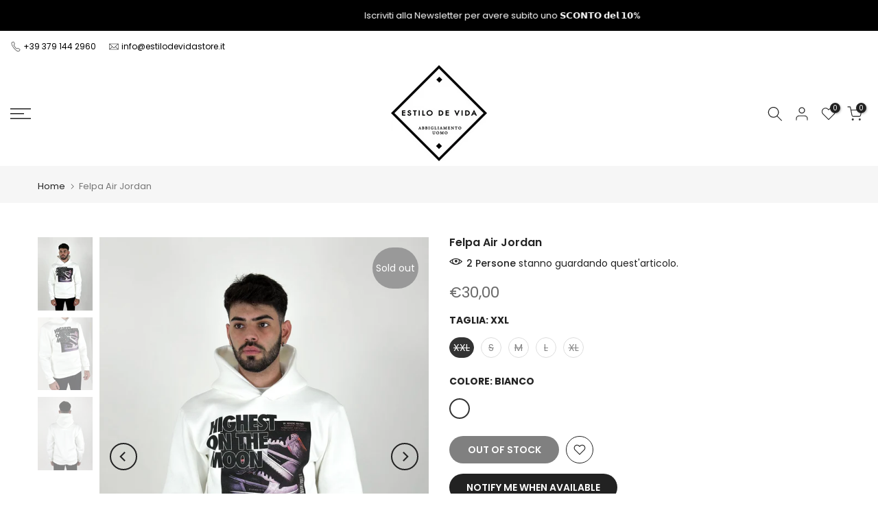

--- FILE ---
content_type: text/html; charset=utf-8
request_url: https://estilodevidastore.it/en/search/?type=product&options%5Bunavailable_products%5D=last&options%5Bprefix%5D=none&q=vendor%3AEstilo+De+Vida%20-id%3A8838439764295&section_id=template--19929050743111__product-recommendations
body_size: 5265
content:
<div id="shopify-section-template--19929050743111__product-recommendations" class="shopify-section t4s-section id_product-recommendations"><!-- sections/product-recommendation.liquid --><div class="t4s-section-inner t4s_nt_se_template--19929050743111__product-recommendations t4s_se_template--19929050743111__product-recommendations t4s-container-wrap "   style="--bg-color: ;--bg-gradient: ;--border-cl: ;--mg-top: 75px;--mg-right: auto;--mg-bottom: 50px;--mg-left:auto;--pd-top: ;--pd-right: ;--pd-bottom: ;--pd-left: ;--mgtb-top: 75px;--mgtb-right: auto;--mgtb-bottom: 50px;--mgtb-left: auto;--pdtb-top: ;--pdtb-right: ;--pdtb-bottom: ;--pdtb-left: ;--mgmb-top: 75px;--mgmb-right: auto;--mgmb-bottom: 30px;--mgmb-left: auto;--pdmb-top: ;--pdmb-right: ;--pdmb-bottom: ;--pdmb-left: ;" ><div class="t4s-container"><link href="//estilodevidastore.it/cdn/shop/t/9/assets/top-head.css?v=37867058972263844251697548696" rel="stylesheet" type="text/css" media="all" />
	<div timeline hdt-reveal="slide-in" class="t4s-top-heading t4s_des_title_1 t4s-text-center " style="--heading-height: px;--tophead_mb: 30px;"><div class="heading-testimonials-star ">
		
		<h3 class="t4s-section-title t4s-title"><span>Potrebbe piacerti anche :</span></h3></div></div><div data-t4s-resizeobserver class="t4s-flicky-slider t4s_box_pr_slider t4s-products t4s-text-default t4s_rationt t4s_position_8 t4s_nt_cover t4s-slider-btn-style-outline t4s-slider-btn-round t4s-slider-btn-small t4s-slider-btn-cl-dark t4s-slider-btn-vi-1 t4s-slider-btn-hidden-mobile-true   t4s-row t4s-row-cols-lg-4 t4s-row-cols-md-2 t4s-row-cols-2 t4s-gx-md-30 t4s-gy-md-30 t4s-gx-10 t4s-gy-10 flickityt4s flickityt4s-later" data-flickityt4s-js='{"setPrevNextButtons":true,"arrowIcon":"1","imagesLoaded": 0,"adaptiveHeight": 0, "contain": 1, "groupCells": "100%", "dragThreshold" : 5, "cellAlign": "left","wrapAround": true,"prevNextButtons": true,"percentPosition": 1,"pageDots": false, "autoPlay" : 0, "pauseAutoPlayOnHover" : true }' style="--space-dots: 10px;--flickity-btn-pos: 30px;--flickity-btn-pos-mb: 10px;"><div class="t4s-product t4s-pr-grid t4s-pr-style1 t4s-pr-7688882520233  t4s-col-item" data-product-options='{ "id":"7688882520233","cusQty":"1","available":true, "handle":"gift-card-by-estilo-de-vida", "isDefault": false, "VariantFirstID": 42858477453481, "customBadge":null, "customBadgeHandle":null,"dateStart":1673869460, "compare_at_price":null,"price":1000, "isPreoder":false,"isExternal":false,"image2":false,"isGrouped":false,"maxQuantity":9999 }'>
  <div class="t4s-product-wrapper" timeline hdt-reveal="slide-in">
    <div data-cacl-slide class="t4s-product-inner t4s-pr t4s-oh"><div class="t4s-product-img t4s_ratio" data-style="--aspect-ratioapt: 1.202061855670103">
    <img data-pr-img class="t4s-product-main-img lazyloadt4s" loading="lazy" src="[data-uri]" data-src="//estilodevidastore.it/cdn/shop/products/estilo_de_vida_store.png?v=1673869473&width=1" data-widths="[100,200,330,400,500,600,700,800,900]" data-optimumx="2" data-sizes="auto" width="583" height="485" alt="GIFT CARD by Estilo de Vida">
    <span class="lazyloadt4s-loader"></span>
    <div data-replace-img2></div>
    <noscript><img class="t4s-product-main-img" loading="lazy" src="//estilodevidastore.it/cdn/shop/products/estilo_de_vida_store.png?v=1673869473&width=600"  alt="GIFT CARD by Estilo de Vida"></noscript>
</div><div data-product-badge data-sort="sale,new,soldout,preOrder,custom" class="t4s-product-badge"></div>
      <div class="t4s-product-btns">
         <div data-replace-quickview></div>
         <div data-replace-atc data-has-qty></div>
      </div>
      <div class="t4s-product-btns2"><div data-replace-wishlist data-tooltip="right"></div><div data-replace-compare data-tooltip="right"></div>
      </div><a data-pr-href class="t4s-full-width-link" href="/en/products/gift-card-by-estilo-de-vida?_pos=1&_sid=6bf826a3b&_ss=r"></a>
    </div>
    <div class="t4s-product-info">
      <div class="t4s-product-info__inner"><h3 class="t4s-product-title"><a data-pr-href href="/en/products/gift-card-by-estilo-de-vida?_pos=1&_sid=6bf826a3b&_ss=r">GIFT CARD by Estilo de Vida</a></h3><div class="t4s-product-price"data-pr-price data-product-price>€10,00 – €100,00</div></div>
    </div>
  </div></div><div class="t4s-product t4s-pr-grid t4s-pr-style1 t4s-pr-7703378297001  t4s-col-item" data-product-options='{ "id":"7703378297001","cusQty":"1","available":true, "handle":"bull-tango-04-jeans-estilo-de-vida", "isDefault": false, "VariantFirstID": 42912476364969, "customBadge":null, "customBadgeHandle":null,"dateStart":1676371389, "compare_at_price":3500,"price":2499, "isPreoder":false,"isExternal":false,"image2":"\/\/estilodevidastore.it\/cdn\/shop\/products\/b7u0J4ZVizruy6jfIMG_1110_afea98d3-5fa5-4ac1-8b06-9a806709f3b7.jpg?v=1676583903\u0026width=1","alt":"Jeans Baggy basic - Estilo De Vida","isGrouped":false,"maxQuantity":9999 }'>
  <div class="t4s-product-wrapper" timeline hdt-reveal="slide-in">
    <div data-cacl-slide class="t4s-product-inner t4s-pr t4s-oh"><div class="t4s-product-img t4s_ratio" data-style="--aspect-ratioapt: 0.75">
    <img data-pr-img class="t4s-product-main-img lazyloadt4s" loading="lazy" src="[data-uri]" data-src="//estilodevidastore.it/cdn/shop/products/sPrlMpow3yXiiOswIMG_1108_81c14ce4-d326-49f2-a272-5120d3870c2d.jpg?v=1676583903&width=1" data-widths="[100,200,330,400,500,600,700,800,900]" data-optimumx="2" data-sizes="auto" width="1350" height="1800" alt="Jeans Baggy basic - Estilo De Vida">
    <span class="lazyloadt4s-loader"></span>
    <div data-replace-img2></div>
    <noscript><img class="t4s-product-main-img" loading="lazy" src="//estilodevidastore.it/cdn/shop/products/sPrlMpow3yXiiOswIMG_1108_81c14ce4-d326-49f2-a272-5120d3870c2d.jpg?v=1676583903&width=600"  alt="Jeans Baggy basic - Estilo De Vida"></noscript>
</div><div data-product-badge data-sort="sale,new,soldout,preOrder,custom" class="t4s-product-badge"></div>
      <div class="t4s-product-btns">
         <div data-replace-quickview></div>
         <div data-replace-atc data-has-qty></div>
      </div>
      <div class="t4s-product-btns2"><div data-replace-wishlist data-tooltip="right"></div><div data-replace-compare data-tooltip="right"></div>
      </div><a data-pr-href class="t4s-full-width-link" href="/en/products/bull-tango-04-jeans-estilo-de-vida?_pos=2&_sid=6bf826a3b&_ss=r"></a>
    </div>
    <div class="t4s-product-info">
      <div class="t4s-product-info__inner"><h3 class="t4s-product-title"><a data-pr-href href="/en/products/bull-tango-04-jeans-estilo-de-vida?_pos=2&_sid=6bf826a3b&_ss=r">Jeans Baggy basic - Estilo De Vida</a></h3><div class="t4s-product-price"data-pr-price data-product-price><del>€35,00</del><ins>€24,99</ins></div><div class="t4s-product-colors" data-color-options='{ "color_count":3, "color_variants":["Panna","Camel","Nero"], "color_variants_avai":["Panna"], "color_variants_handle":["panna","camel","nero"], "img_variants":["\/\/estilodevidastore.it\/cdn\/shop\/products\/sPrlMpow3yXiiOswIMG_1108_81c14ce4-d326-49f2-a272-5120d3870c2d.jpg?v=1676583903","\/\/estilodevidastore.it\/cdn\/shop\/products\/sPrlMpow3yXiiOswIMG_1108_81c14ce4-d326-49f2-a272-5120d3870c2d.jpg?v=1676583903","\/\/estilodevidastore.it\/cdn\/shop\/products\/sPrlMpow3yXiiOswIMG_1108_81c14ce4-d326-49f2-a272-5120d3870c2d.jpg?v=1676583903","\/\/estilodevidastore.it\/cdn\/shop\/products\/sPrlMpow3yXiiOswIMG_1108_81c14ce4-d326-49f2-a272-5120d3870c2d.jpg?v=1676583903","\/\/estilodevidastore.it\/cdn\/shop\/products\/sPrlMpow3yXiiOswIMG_1108_81c14ce4-d326-49f2-a272-5120d3870c2d.jpg?v=1676583903","\/\/estilodevidastore.it\/cdn\/shop\/products\/sPrlMpow3yXiiOswIMG_1108_81c14ce4-d326-49f2-a272-5120d3870c2d.jpg?v=1676583903","\/\/estilodevidastore.it\/cdn\/shop\/products\/doDSVbVEwBxOorFNIMG_1094_aa847913-02d7-4acf-bfa6-834f0fafe22c.jpg?v=1676583903","\/\/estilodevidastore.it\/cdn\/shop\/products\/doDSVbVEwBxOorFNIMG_1094_aa847913-02d7-4acf-bfa6-834f0fafe22c.jpg?v=1676583903","\/\/estilodevidastore.it\/cdn\/shop\/products\/doDSVbVEwBxOorFNIMG_1094_aa847913-02d7-4acf-bfa6-834f0fafe22c.jpg?v=1676583903","\/\/estilodevidastore.it\/cdn\/shop\/products\/doDSVbVEwBxOorFNIMG_1094_aa847913-02d7-4acf-bfa6-834f0fafe22c.jpg?v=1676583903","\/\/estilodevidastore.it\/cdn\/shop\/products\/doDSVbVEwBxOorFNIMG_1094_aa847913-02d7-4acf-bfa6-834f0fafe22c.jpg?v=1676583903","\/\/estilodevidastore.it\/cdn\/shop\/products\/doDSVbVEwBxOorFNIMG_1094_aa847913-02d7-4acf-bfa6-834f0fafe22c.jpg?v=1676583903","\/\/estilodevidastore.it\/cdn\/shop\/products\/AGEBBlj6K4SaK8JbIMG_1101_248bb096-fb77-4407-adaa-5cd678e4307e.jpg?v=1676583903","\/\/estilodevidastore.it\/cdn\/shop\/products\/AGEBBlj6K4SaK8JbIMG_1101_248bb096-fb77-4407-adaa-5cd678e4307e.jpg?v=1676583903","\/\/estilodevidastore.it\/cdn\/shop\/products\/AGEBBlj6K4SaK8JbIMG_1101_248bb096-fb77-4407-adaa-5cd678e4307e.jpg?v=1676583903","\/\/estilodevidastore.it\/cdn\/shop\/products\/AGEBBlj6K4SaK8JbIMG_1101_248bb096-fb77-4407-adaa-5cd678e4307e.jpg?v=1676583903","\/\/estilodevidastore.it\/cdn\/shop\/products\/AGEBBlj6K4SaK8JbIMG_1101_248bb096-fb77-4407-adaa-5cd678e4307e.jpg?v=1676583903","\/\/estilodevidastore.it\/cdn\/shop\/products\/AGEBBlj6K4SaK8JbIMG_1101_248bb096-fb77-4407-adaa-5cd678e4307e.jpg?v=1676583903"], "id_variants":[42912476364969,42912476397737,42912476430505,42912476463273,42912476496041,42912476528809,42912476561577,42912476594345,42912476627113,42912476659881,42912476692649,42912476725417,42912476758185,42912476790953,42912476823721,42912476856489,42912476889257,42912476922025], "img_ratios":[0.75,0.75,0.75,0.75,0.75,0.75,0.75,0.75,0.75,0.75,0.75,0.75,0.75,0.75,0.75,0.75,0.75,0.75], "img_options":["Panna","Panna","Panna","Panna","Panna","Panna","Camel","Camel","Camel","Camel","Camel","Camel","Nero","Nero","Nero","Nero","Nero","Nero"] }'><span class="t4s-pr-color__item"><span class="t4s-pr-color__value bg_color_ntloading"></span></span><span class="t4s-pr-color__item"><span class="t4s-pr-color__value bg_color_ntloading"></span></span><span class="t4s-pr-color__item"><span class="t4s-pr-color__value bg_color_ntloading"></span></span></div></div>
    </div>
  </div></div><div class="t4s-product t4s-pr-grid t4s-pr-style1 t4s-pr-7711055315113  t4s-col-item" data-product-options='{ "id":"7711055315113","cusQty":"1","available":true, "handle":"smanicato-in-filo-oversize-estilo-de-vida", "isDefault": false, "VariantFirstID": 42944153977001, "customBadge":null, "customBadgeHandle":null,"dateStart":1677697574, "compare_at_price":null,"price":2500, "isPreoder":false,"isExternal":false,"image2":"\/\/estilodevidastore.it\/cdn\/shop\/products\/YOitzfxaEWlCAGfRIMG_2716_jpg.jpg?v=1677697574\u0026width=1","alt":"Smanicato in filo oversize - Estilo De Vida","isGrouped":false,"maxQuantity":9999 }'>
  <div class="t4s-product-wrapper" timeline hdt-reveal="slide-in">
    <div data-cacl-slide class="t4s-product-inner t4s-pr t4s-oh"><div class="t4s-product-img t4s_ratio" data-style="--aspect-ratioapt: 0.75">
    <img data-pr-img class="t4s-product-main-img lazyloadt4s" loading="lazy" src="[data-uri]" data-src="//estilodevidastore.it/cdn/shop/products/GgHi9FLwJJNcG4fQIMG_2718.jpg?v=1677697574&width=1" data-widths="[100,200,330,400,500,600,700,800,900]" data-optimumx="2" data-sizes="auto" width="1350" height="1800" alt="Smanicato in filo oversize - Estilo De Vida">
    <span class="lazyloadt4s-loader"></span>
    <div data-replace-img2></div>
    <noscript><img class="t4s-product-main-img" loading="lazy" src="//estilodevidastore.it/cdn/shop/products/GgHi9FLwJJNcG4fQIMG_2718.jpg?v=1677697574&width=600"  alt="Smanicato in filo oversize - Estilo De Vida"></noscript>
</div><div data-product-badge data-sort="sale,new,soldout,preOrder,custom" class="t4s-product-badge"></div>
      <div class="t4s-product-btns">
         <div data-replace-quickview></div>
         <div data-replace-atc data-has-qty></div>
      </div>
      <div class="t4s-product-btns2"><div data-replace-wishlist data-tooltip="right"></div><div data-replace-compare data-tooltip="right"></div>
      </div><a data-pr-href class="t4s-full-width-link" href="/en/products/smanicato-in-filo-oversize-estilo-de-vida?_pos=3&_sid=6bf826a3b&_ss=r"></a>
    </div>
    <div class="t4s-product-info">
      <div class="t4s-product-info__inner"><h3 class="t4s-product-title"><a data-pr-href href="/en/products/smanicato-in-filo-oversize-estilo-de-vida?_pos=3&_sid=6bf826a3b&_ss=r">Smanicato in filo oversize - Estilo De Vida</a></h3><div class="t4s-product-price"data-pr-price data-product-price>€25,00
</div><div class="t4s-product-colors" data-color-options='{ "color_count":3, "color_variants":["Nero","Panna","Beige"], "color_variants_avai":["Nero","Panna","Beige"], "color_variants_handle":["nero","panna","beige"], "img_variants":["\/\/estilodevidastore.it\/cdn\/shop\/products\/GgHi9FLwJJNcG4fQIMG_2718.jpg?v=1677697574","\/\/estilodevidastore.it\/cdn\/shop\/products\/GgHi9FLwJJNcG4fQIMG_2718.jpg?v=1677697574","\/\/estilodevidastore.it\/cdn\/shop\/products\/GgHi9FLwJJNcG4fQIMG_2718.jpg?v=1677697574","\/\/estilodevidastore.it\/cdn\/shop\/products\/GgHi9FLwJJNcG4fQIMG_2718.jpg?v=1677697574","\/\/estilodevidastore.it\/cdn\/shop\/products\/GgHi9FLwJJNcG4fQIMG_2718.jpg?v=1677697574","\/\/estilodevidastore.it\/cdn\/shop\/products\/6Z18UBCvwBn0HxfaIMG_2737_jpg.jpg?v=1677697574","\/\/estilodevidastore.it\/cdn\/shop\/products\/6Z18UBCvwBn0HxfaIMG_2737_jpg.jpg?v=1677697574","\/\/estilodevidastore.it\/cdn\/shop\/products\/6Z18UBCvwBn0HxfaIMG_2737_jpg.jpg?v=1677697574","\/\/estilodevidastore.it\/cdn\/shop\/products\/6Z18UBCvwBn0HxfaIMG_2737_jpg.jpg?v=1677697574","\/\/estilodevidastore.it\/cdn\/shop\/products\/6Z18UBCvwBn0HxfaIMG_2737_jpg.jpg?v=1677697574","\/\/estilodevidastore.it\/cdn\/shop\/products\/XuyIzr5xCx2SHrd3IMG_2726.jpg?v=1677697574","\/\/estilodevidastore.it\/cdn\/shop\/products\/XuyIzr5xCx2SHrd3IMG_2726.jpg?v=1677697574","\/\/estilodevidastore.it\/cdn\/shop\/products\/XuyIzr5xCx2SHrd3IMG_2726.jpg?v=1677697574","\/\/estilodevidastore.it\/cdn\/shop\/products\/XuyIzr5xCx2SHrd3IMG_2726.jpg?v=1677697574","\/\/estilodevidastore.it\/cdn\/shop\/products\/XuyIzr5xCx2SHrd3IMG_2726.jpg?v=1677697574"], "id_variants":[42944153977001,42944154009769,42944154042537,42944154075305,42944154108073,42944154140841,42944154173609,42944154206377,42944154239145,42944154271913,42944154304681,42944154337449,42944154370217,42944154402985,42944154435753], "img_ratios":[0.75,0.75,0.75,0.75,0.75,0.75,0.75,0.75,0.75,0.75,0.75,0.75,0.75,0.75,0.75], "img_options":["Nero","Nero","Nero","Nero","Nero","Panna","Panna","Panna","Panna","Panna","Beige","Beige","Beige","Beige","Beige"] }'><span class="t4s-pr-color__item"><span class="t4s-pr-color__value bg_color_ntloading"></span></span><span class="t4s-pr-color__item"><span class="t4s-pr-color__value bg_color_ntloading"></span></span><span class="t4s-pr-color__item"><span class="t4s-pr-color__value bg_color_ntloading"></span></span></div></div>
    </div>
  </div></div><div class="t4s-product t4s-pr-grid t4s-pr-style1 t4s-pr-8360485683527  t4s-col-item" data-product-options='{ "id":"8360485683527","cusQty":"1","available":true, "handle":"cardigan-con-taschino-estilo-de-vida", "isDefault": false, "VariantFirstID": 46475780063559, "customBadge":null, "customBadgeHandle":null,"dateStart":1680264253, "compare_at_price":null,"price":4000, "isPreoder":false,"isExternal":false,"image2":"\/\/estilodevidastore.it\/cdn\/shop\/products\/GAXJxpe004iSTXEMIMG_6473.jpg?v=1680264253\u0026width=1","alt":"Cardigan Cambridge con taschino - Estilo De Vida","isGrouped":false,"maxQuantity":9999 }'>
  <div class="t4s-product-wrapper" timeline hdt-reveal="slide-in">
    <div data-cacl-slide class="t4s-product-inner t4s-pr t4s-oh"><div class="t4s-product-img t4s_ratio" data-style="--aspect-ratioapt: 0.75">
    <img data-pr-img class="t4s-product-main-img lazyloadt4s" loading="lazy" src="[data-uri]" data-src="//estilodevidastore.it/cdn/shop/products/DxB3O4d9RKqL1CYhIMG_6472.jpg?v=1680264253&width=1" data-widths="[100,200,330,400,500,600,700,800,900]" data-optimumx="2" data-sizes="auto" width="1350" height="1800" alt="Cardigan Cambridge con taschino - Estilo De Vida">
    <span class="lazyloadt4s-loader"></span>
    <div data-replace-img2></div>
    <noscript><img class="t4s-product-main-img" loading="lazy" src="//estilodevidastore.it/cdn/shop/products/DxB3O4d9RKqL1CYhIMG_6472.jpg?v=1680264253&width=600"  alt="Cardigan Cambridge con taschino - Estilo De Vida"></noscript>
</div><div data-product-badge data-sort="sale,new,soldout,preOrder,custom" class="t4s-product-badge"></div>
      <div class="t4s-product-btns">
         <div data-replace-quickview></div>
         <div data-replace-atc data-has-qty></div>
      </div>
      <div class="t4s-product-btns2"><div data-replace-wishlist data-tooltip="right"></div><div data-replace-compare data-tooltip="right"></div>
      </div><a data-pr-href class="t4s-full-width-link" href="/en/products/cardigan-con-taschino-estilo-de-vida?_pos=4&_sid=6bf826a3b&_ss=r"></a>
    </div>
    <div class="t4s-product-info">
      <div class="t4s-product-info__inner"><h3 class="t4s-product-title"><a data-pr-href href="/en/products/cardigan-con-taschino-estilo-de-vida?_pos=4&_sid=6bf826a3b&_ss=r">Cardigan Cambridge con taschino - Estilo De Vida</a></h3><div class="t4s-product-price"data-pr-price data-product-price>€40,00
</div><div class="t4s-product-colors" data-color-options='{ "color_count":5, "color_variants":["Beige","Verde","Panna","Nero","Blu"], "color_variants_avai":["Nero"], "color_variants_handle":["beige","verde","panna","nero","blu"], "img_variants":["\/\/estilodevidastore.it\/cdn\/shop\/products\/DxB3O4d9RKqL1CYhIMG_6472.jpg?v=1680264253","\/\/estilodevidastore.it\/cdn\/shop\/products\/DxB3O4d9RKqL1CYhIMG_6472.jpg?v=1680264253","\/\/estilodevidastore.it\/cdn\/shop\/products\/DxB3O4d9RKqL1CYhIMG_6472.jpg?v=1680264253","\/\/estilodevidastore.it\/cdn\/shop\/products\/OY2y73wEiNzUmZ8XIMG_6452.jpg?v=1680264253","\/\/estilodevidastore.it\/cdn\/shop\/products\/OY2y73wEiNzUmZ8XIMG_6452.jpg?v=1680264253","\/\/estilodevidastore.it\/cdn\/shop\/products\/OY2y73wEiNzUmZ8XIMG_6452.jpg?v=1680264253","\/\/estilodevidastore.it\/cdn\/shop\/products\/OY2y73wEiNzUmZ8XIMG_6452.jpg?v=1680264253","\/\/estilodevidastore.it\/cdn\/shop\/products\/OY2y73wEiNzUmZ8XIMG_6452.jpg?v=1680264253","\/\/estilodevidastore.it\/cdn\/shop\/products\/Twfi0irMKPTqUaNWIMG_6464.jpg?v=1680264253","\/\/estilodevidastore.it\/cdn\/shop\/products\/Twfi0irMKPTqUaNWIMG_6464.jpg?v=1680264253","\/\/estilodevidastore.it\/cdn\/shop\/products\/Twfi0irMKPTqUaNWIMG_6464.jpg?v=1680264253","\/\/estilodevidastore.it\/cdn\/shop\/products\/Twfi0irMKPTqUaNWIMG_6464.jpg?v=1680264253","\/\/estilodevidastore.it\/cdn\/shop\/products\/Twfi0irMKPTqUaNWIMG_6464.jpg?v=1680264253","\/\/estilodevidastore.it\/cdn\/shop\/products\/8BIiB89uBHimVXvuIMG_6456.jpg?v=1680264253","\/\/estilodevidastore.it\/cdn\/shop\/products\/8BIiB89uBHimVXvuIMG_6456.jpg?v=1680264253","\/\/estilodevidastore.it\/cdn\/shop\/products\/8BIiB89uBHimVXvuIMG_6456.jpg?v=1680264253","\/\/estilodevidastore.it\/cdn\/shop\/products\/8BIiB89uBHimVXvuIMG_6456.jpg?v=1680264253","\/\/estilodevidastore.it\/cdn\/shop\/products\/8BIiB89uBHimVXvuIMG_6456.jpg?v=1680264253","\/\/estilodevidastore.it\/cdn\/shop\/products\/3gi2ULMvrscjFGWmIMG_6476.jpg?v=1680264253","\/\/estilodevidastore.it\/cdn\/shop\/products\/3gi2ULMvrscjFGWmIMG_6476.jpg?v=1680264253","\/\/estilodevidastore.it\/cdn\/shop\/products\/3gi2ULMvrscjFGWmIMG_6476.jpg?v=1680264253","\/\/estilodevidastore.it\/cdn\/shop\/products\/3gi2ULMvrscjFGWmIMG_6476.jpg?v=1680264253","\/\/estilodevidastore.it\/cdn\/shop\/products\/3gi2ULMvrscjFGWmIMG_6476.jpg?v=1680264253","\/\/estilodevidastore.it\/cdn\/shop\/products\/DxB3O4d9RKqL1CYhIMG_6472.jpg?v=1680264253","\/\/estilodevidastore.it\/cdn\/shop\/products\/DxB3O4d9RKqL1CYhIMG_6472.jpg?v=1680264253"], "id_variants":[46475780063559,46475780096327,46475780129095,46475780161863,46475780194631,46475780227399,46475780260167,46475780292935,46475780325703,46475780358471,46475780391239,46475780424007,46475780456775,46475780489543,46475780522311,46475780555079,46475780587847,46475780620615,46475780653383,46475780686151,46475780718919,46475780751687,46475780784455,46475780817223,46475780849991], "img_ratios":[0.75,0.75,0.75,0.75,0.75,0.75,0.75,0.75,0.75,0.75,0.75,0.75,0.75,0.75,0.75,0.75,0.75,0.75,0.75,0.75,0.75,0.75,0.75,0.75,0.75], "img_options":["Beige","Beige","Beige","Verde","Verde","Verde","Verde","Verde","Panna","Panna","Panna","Panna","Panna","Nero","Nero","Nero","Nero","Nero","Blu","Blu","Blu","Blu","Blu","Beige","Beige"] }'><span class="t4s-pr-color__item"><span class="t4s-pr-color__value bg_color_ntloading"></span></span><span class="t4s-pr-color__item"><span class="t4s-pr-color__value bg_color_ntloading"></span></span><span class="t4s-pr-color__item"><span class="t4s-pr-color__value bg_color_ntloading"></span></span></div></div>
    </div>
  </div></div><div class="t4s-product t4s-pr-grid t4s-pr-style1 t4s-pr-7717631852713  t4s-col-item" data-product-options='{ "id":"7717631852713","cusQty":"1","available":true, "handle":"maglioncino-basic-girocollo-in-filo-estilo-de-vida", "isDefault": false, "VariantFirstID": 42972512092329, "customBadge":null, "customBadgeHandle":null,"dateStart":1678893590, "compare_at_price":null,"price":3000, "isPreoder":false,"isExternal":false,"image2":"\/\/estilodevidastore.it\/cdn\/shop\/products\/J1b5vxmTsDkRYWNjIMG_4180_jpg.jpg?v=1678893590\u0026width=1","alt":"Maglioncino basic girocollo in filo - Estilo De Vida","isGrouped":false,"maxQuantity":9999 }'>
  <div class="t4s-product-wrapper" timeline hdt-reveal="slide-in">
    <div data-cacl-slide class="t4s-product-inner t4s-pr t4s-oh"><div class="t4s-product-img t4s_ratio" data-style="--aspect-ratioapt: 0.75">
    <img data-pr-img class="t4s-product-main-img lazyloadt4s" loading="lazy" src="[data-uri]" data-src="//estilodevidastore.it/cdn/shop/products/y0hw6jszl4BR7KczIMG_4178_jpg.jpg?v=1678893590&width=1" data-widths="[100,200,330,400,500,600,700,800,900]" data-optimumx="2" data-sizes="auto" width="1350" height="1800" alt="Maglioncino basic girocollo in filo - Estilo De Vida">
    <span class="lazyloadt4s-loader"></span>
    <div data-replace-img2></div>
    <noscript><img class="t4s-product-main-img" loading="lazy" src="//estilodevidastore.it/cdn/shop/products/y0hw6jszl4BR7KczIMG_4178_jpg.jpg?v=1678893590&width=600"  alt="Maglioncino basic girocollo in filo - Estilo De Vida"></noscript>
</div><div data-product-badge data-sort="sale,new,soldout,preOrder,custom" class="t4s-product-badge"></div>
      <div class="t4s-product-btns">
         <div data-replace-quickview></div>
         <div data-replace-atc data-has-qty></div>
      </div>
      <div class="t4s-product-btns2"><div data-replace-wishlist data-tooltip="right"></div><div data-replace-compare data-tooltip="right"></div>
      </div><a data-pr-href class="t4s-full-width-link" href="/en/products/maglioncino-basic-girocollo-in-filo-estilo-de-vida?_pos=5&_sid=6bf826a3b&_ss=r"></a>
    </div>
    <div class="t4s-product-info">
      <div class="t4s-product-info__inner"><h3 class="t4s-product-title"><a data-pr-href href="/en/products/maglioncino-basic-girocollo-in-filo-estilo-de-vida?_pos=5&_sid=6bf826a3b&_ss=r">Maglioncino basic girocollo in filo - Estilo De Vida</a></h3><div class="t4s-product-price"data-pr-price data-product-price>€30,00
</div><div class="t4s-product-colors" data-color-options='{ "color_count":4, "color_variants":["Nero","Bianco","Celeste","Beige"], "color_variants_avai":["Celeste"], "color_variants_handle":["nero","bianco","celeste","beige"], "img_variants":["\/\/estilodevidastore.it\/cdn\/shop\/products\/y0hw6jszl4BR7KczIMG_4178_jpg.jpg?v=1678893590","\/\/estilodevidastore.it\/cdn\/shop\/products\/y0hw6jszl4BR7KczIMG_4178_jpg.jpg?v=1678893590","\/\/estilodevidastore.it\/cdn\/shop\/products\/y0hw6jszl4BR7KczIMG_4178_jpg.jpg?v=1678893590","\/\/estilodevidastore.it\/cdn\/shop\/products\/y0hw6jszl4BR7KczIMG_4178_jpg.jpg?v=1678893590","\/\/estilodevidastore.it\/cdn\/shop\/products\/tJMobuuXQpbbg2T1IMG_4228.jpg?v=1678893590","\/\/estilodevidastore.it\/cdn\/shop\/products\/tJMobuuXQpbbg2T1IMG_4228.jpg?v=1678893590","\/\/estilodevidastore.it\/cdn\/shop\/products\/tJMobuuXQpbbg2T1IMG_4228.jpg?v=1678893590","\/\/estilodevidastore.it\/cdn\/shop\/products\/tJMobuuXQpbbg2T1IMG_4228.jpg?v=1678893590","\/\/estilodevidastore.it\/cdn\/shop\/products\/QHa9N5TPDuUWyVkHIMG_4220_jpg.jpg?v=1678893590","\/\/estilodevidastore.it\/cdn\/shop\/products\/QHa9N5TPDuUWyVkHIMG_4220_jpg.jpg?v=1678893590","\/\/estilodevidastore.it\/cdn\/shop\/products\/QHa9N5TPDuUWyVkHIMG_4220_jpg.jpg?v=1678893590","\/\/estilodevidastore.it\/cdn\/shop\/products\/QHa9N5TPDuUWyVkHIMG_4220_jpg.jpg?v=1678893590","\/\/estilodevidastore.it\/cdn\/shop\/products\/kAM52RVk4eUJJFKPIMG_4197_jpg.jpg?v=1678893590","\/\/estilodevidastore.it\/cdn\/shop\/products\/kAM52RVk4eUJJFKPIMG_4197_jpg.jpg?v=1678893590","\/\/estilodevidastore.it\/cdn\/shop\/products\/kAM52RVk4eUJJFKPIMG_4197_jpg.jpg?v=1678893590","\/\/estilodevidastore.it\/cdn\/shop\/products\/kAM52RVk4eUJJFKPIMG_4197_jpg.jpg?v=1678893590"], "id_variants":[42972512092329,42972512125097,42972512157865,42972512190633,42972512223401,42972512256169,42972512288937,42972512321705,42972512354473,42972512387241,42972512420009,42972512452777,42972512485545,42972512518313,42972512551081,42972512583849], "img_ratios":[0.75,0.75,0.75,0.75,0.75,0.75,0.75,0.75,0.75,0.75,0.75,0.75,0.75,0.75,0.75,0.75], "img_options":["Nero","Nero","Nero","Nero","Bianco","Bianco","Bianco","Bianco","Celeste","Celeste","Celeste","Celeste","Beige","Beige","Beige","Beige"] }'><span class="t4s-pr-color__item"><span class="t4s-pr-color__value bg_color_ntloading"></span></span><span class="t4s-pr-color__item"><span class="t4s-pr-color__value bg_color_ntloading"></span></span><span class="t4s-pr-color__item"><span class="t4s-pr-color__value bg_color_ntloading"></span></span></div></div>
    </div>
  </div></div><div class="t4s-product t4s-pr-grid t4s-pr-style1 t4s-pr-7708671672489  t4s-col-item" data-product-options='{ "id":"7708671672489","cusQty":"1","available":true, "handle":"chiodo-in-ecopelle-estilo-de-vida", "isDefault": false, "VariantFirstID": 42933458600105, "customBadge":null, "customBadgeHandle":null,"dateStart":1677189018, "compare_at_price":null,"price":4500, "isPreoder":false,"isExternal":false,"image2":"\/\/estilodevidastore.it\/cdn\/shop\/products\/uQF5x8RUkQ8Jm6zFIMG_1956_jpg.jpg?v=1677189019\u0026width=1","alt":"Chiodo Zante in ecopelle - Estilo De Vida","isGrouped":false,"maxQuantity":9999 }'>
  <div class="t4s-product-wrapper" timeline hdt-reveal="slide-in">
    <div data-cacl-slide class="t4s-product-inner t4s-pr t4s-oh"><div class="t4s-product-img t4s_ratio" data-style="--aspect-ratioapt: 0.75">
    <img data-pr-img class="t4s-product-main-img lazyloadt4s" loading="lazy" src="[data-uri]" data-src="//estilodevidastore.it/cdn/shop/products/YgiLpxvv0oAt5xMQIMG_1954_jpg.jpg?v=1677189019&width=1" data-widths="[100,200,330,400,500,600,700,800,900]" data-optimumx="2" data-sizes="auto" width="1350" height="1800" alt="Chiodo Zante in ecopelle - Estilo De Vida">
    <span class="lazyloadt4s-loader"></span>
    <div data-replace-img2></div>
    <noscript><img class="t4s-product-main-img" loading="lazy" src="//estilodevidastore.it/cdn/shop/products/YgiLpxvv0oAt5xMQIMG_1954_jpg.jpg?v=1677189019&width=600"  alt="Chiodo Zante in ecopelle - Estilo De Vida"></noscript>
</div><div data-product-badge data-sort="sale,new,soldout,preOrder,custom" class="t4s-product-badge"></div>
      <div class="t4s-product-btns">
         <div data-replace-quickview></div>
         <div data-replace-atc data-has-qty></div>
      </div>
      <div class="t4s-product-btns2"><div data-replace-wishlist data-tooltip="right"></div><div data-replace-compare data-tooltip="right"></div>
      </div><a data-pr-href class="t4s-full-width-link" href="/en/products/chiodo-in-ecopelle-estilo-de-vida?_pos=6&_sid=6bf826a3b&_ss=r"></a>
    </div>
    <div class="t4s-product-info">
      <div class="t4s-product-info__inner"><h3 class="t4s-product-title"><a data-pr-href href="/en/products/chiodo-in-ecopelle-estilo-de-vida?_pos=6&_sid=6bf826a3b&_ss=r">Chiodo Zante in ecopelle - Estilo De Vida</a></h3><div class="t4s-product-price"data-pr-price data-product-price>€45,00
</div><div class="t4s-product-colors" data-color-options='{ "color_count":3, "color_variants":["Grigio-chiaro","Nero","Beige"], "color_variants_avai":["Grigio-chiaro","Beige"], "color_variants_handle":["grigio-chiaro","nero","beige"], "img_variants":["\/\/estilodevidastore.it\/cdn\/shop\/products\/dIjAB6sVQnHl5j3DIMG_1977_jpg.jpg?v=1677189019","\/\/estilodevidastore.it\/cdn\/shop\/products\/dIjAB6sVQnHl5j3DIMG_1977_jpg.jpg?v=1677189019","\/\/estilodevidastore.it\/cdn\/shop\/products\/dIjAB6sVQnHl5j3DIMG_1977_jpg.jpg?v=1677189019","\/\/estilodevidastore.it\/cdn\/shop\/products\/dIjAB6sVQnHl5j3DIMG_1977_jpg.jpg?v=1677189019","\/\/estilodevidastore.it\/cdn\/shop\/products\/dIjAB6sVQnHl5j3DIMG_1977_jpg.jpg?v=1677189019","\/\/estilodevidastore.it\/cdn\/shop\/products\/eYUvCcMv91QBeCW4IMG_1998.jpg?v=1677189019","\/\/estilodevidastore.it\/cdn\/shop\/products\/eYUvCcMv91QBeCW4IMG_1998.jpg?v=1677189019","\/\/estilodevidastore.it\/cdn\/shop\/products\/eYUvCcMv91QBeCW4IMG_1998.jpg?v=1677189019","\/\/estilodevidastore.it\/cdn\/shop\/products\/eYUvCcMv91QBeCW4IMG_1998.jpg?v=1677189019","\/\/estilodevidastore.it\/cdn\/shop\/products\/eYUvCcMv91QBeCW4IMG_1998.jpg?v=1677189019","\/\/estilodevidastore.it\/cdn\/shop\/products\/YgiLpxvv0oAt5xMQIMG_1954_jpg.jpg?v=1677189019","\/\/estilodevidastore.it\/cdn\/shop\/products\/YgiLpxvv0oAt5xMQIMG_1954_jpg.jpg?v=1677189019","\/\/estilodevidastore.it\/cdn\/shop\/products\/YgiLpxvv0oAt5xMQIMG_1954_jpg.jpg?v=1677189019","\/\/estilodevidastore.it\/cdn\/shop\/products\/YgiLpxvv0oAt5xMQIMG_1954_jpg.jpg?v=1677189019","\/\/estilodevidastore.it\/cdn\/shop\/products\/YgiLpxvv0oAt5xMQIMG_1954_jpg.jpg?v=1677189019"], "id_variants":[42933458600105,42933458632873,42933458665641,42933458698409,42933458731177,42933458763945,42933458796713,42933458829481,42933458862249,42933458895017,42933458927785,42933458960553,42933458993321,42933459026089,42933459058857], "img_ratios":[0.75,0.75,0.75,0.75,0.75,0.75,0.75,0.75,0.75,0.75,0.75,0.75,0.75,0.75,0.75], "img_options":["Grigio-chiaro","Grigio-chiaro","Grigio-chiaro","Grigio-chiaro","Grigio-chiaro","Nero","Nero","Nero","Nero","Nero","Beige","Beige","Beige","Beige","Beige"] }'><span class="t4s-pr-color__item"><span class="t4s-pr-color__value bg_color_ntloading"></span></span><span class="t4s-pr-color__item"><span class="t4s-pr-color__value bg_color_ntloading"></span></span><span class="t4s-pr-color__item"><span class="t4s-pr-color__value bg_color_ntloading"></span></span></div></div>
    </div>
  </div></div><div class="t4s-product t4s-pr-grid t4s-pr-style1 t4s-pr-7717607276713  t4s-col-item" data-product-options='{ "id":"7717607276713","cusQty":"1","available":true, "handle":"copia-del-cargo-baggy-con-cuciture-a-contrasto-estilo-de-vida", "isDefault": false, "VariantFirstID": 42972224716969, "customBadge":null, "customBadgeHandle":null,"dateStart":1678887808, "compare_at_price":4000,"price":2799, "isPreoder":false,"isExternal":false,"image2":"\/\/estilodevidastore.it\/cdn\/shop\/products\/4saVKcFt9Jv3URaGIMG_4251_0b8d9715-e9a4-4b72-b9b8-94e600ebc3e5.jpg?v=1678887819\u0026width=1","alt":"Cargo Baggy Guatemala  con cuciture a contrasto - Estilo De Vida","isGrouped":false,"maxQuantity":9999 }'>
  <div class="t4s-product-wrapper" timeline hdt-reveal="slide-in">
    <div data-cacl-slide class="t4s-product-inner t4s-pr t4s-oh"><div class="t4s-product-img t4s_ratio" data-style="--aspect-ratioapt: 0.75">
    <img data-pr-img class="t4s-product-main-img lazyloadt4s" loading="lazy" src="[data-uri]" data-src="//estilodevidastore.it/cdn/shop/products/rONBd3nRctEnZqmCIMG_4250_6500c27f-4741-499f-9ef1-50818bb32e59.jpg?v=1678887819&width=1" data-widths="[100,200,330,400,500,600,700,800,900]" data-optimumx="2" data-sizes="auto" width="1350" height="1800" alt="Cargo Baggy Guatemala  con cuciture a contrasto - Estilo De Vida">
    <span class="lazyloadt4s-loader"></span>
    <div data-replace-img2></div>
    <noscript><img class="t4s-product-main-img" loading="lazy" src="//estilodevidastore.it/cdn/shop/products/rONBd3nRctEnZqmCIMG_4250_6500c27f-4741-499f-9ef1-50818bb32e59.jpg?v=1678887819&width=600"  alt="Cargo Baggy Guatemala  con cuciture a contrasto - Estilo De Vida"></noscript>
</div><div data-product-badge data-sort="sale,new,soldout,preOrder,custom" class="t4s-product-badge"></div>
      <div class="t4s-product-btns">
         <div data-replace-quickview></div>
         <div data-replace-atc data-has-qty></div>
      </div>
      <div class="t4s-product-btns2"><div data-replace-wishlist data-tooltip="right"></div><div data-replace-compare data-tooltip="right"></div>
      </div><a data-pr-href class="t4s-full-width-link" href="/en/products/copia-del-cargo-baggy-con-cuciture-a-contrasto-estilo-de-vida?_pos=7&_sid=6bf826a3b&_ss=r"></a>
    </div>
    <div class="t4s-product-info">
      <div class="t4s-product-info__inner"><h3 class="t4s-product-title"><a data-pr-href href="/en/products/copia-del-cargo-baggy-con-cuciture-a-contrasto-estilo-de-vida?_pos=7&_sid=6bf826a3b&_ss=r">Cargo Baggy Guatemala  con cuciture a contrasto - Estilo De Vida</a></h3><div class="t4s-product-price"data-pr-price data-product-price><del>€40,00</del><ins>€27,99</ins></div><div class="t4s-product-colors" data-color-options='{ "color_count":2, "color_variants":["Nero","Bianco"], "color_variants_avai":["Bianco","Nero"], "color_variants_handle":["nero","bianco"], "img_variants":["\/\/estilodevidastore.it\/cdn\/shop\/products\/0O3DzeLT8OIs6pQ0IMG_0401_jpg_80f2a277-c3e5-47b1-b921-71ff27960a86.jpg?v=1678887819","\/\/estilodevidastore.it\/cdn\/shop\/products\/0O3DzeLT8OIs6pQ0IMG_0401_jpg_80f2a277-c3e5-47b1-b921-71ff27960a86.jpg?v=1678887819","\/\/estilodevidastore.it\/cdn\/shop\/products\/rONBd3nRctEnZqmCIMG_4250_6500c27f-4741-499f-9ef1-50818bb32e59.jpg?v=1678887819","\/\/estilodevidastore.it\/cdn\/shop\/products\/0O3DzeLT8OIs6pQ0IMG_0401_jpg_80f2a277-c3e5-47b1-b921-71ff27960a86.jpg?v=1678887819","\/\/estilodevidastore.it\/cdn\/shop\/products\/rONBd3nRctEnZqmCIMG_4250_6500c27f-4741-499f-9ef1-50818bb32e59.jpg?v=1678887819","\/\/estilodevidastore.it\/cdn\/shop\/products\/0O3DzeLT8OIs6pQ0IMG_0401_jpg_80f2a277-c3e5-47b1-b921-71ff27960a86.jpg?v=1678887819","\/\/estilodevidastore.it\/cdn\/shop\/products\/rONBd3nRctEnZqmCIMG_4250_6500c27f-4741-499f-9ef1-50818bb32e59.jpg?v=1678887819","\/\/estilodevidastore.it\/cdn\/shop\/products\/0O3DzeLT8OIs6pQ0IMG_0401_jpg_80f2a277-c3e5-47b1-b921-71ff27960a86.jpg?v=1678887819","\/\/estilodevidastore.it\/cdn\/shop\/products\/rONBd3nRctEnZqmCIMG_4250_6500c27f-4741-499f-9ef1-50818bb32e59.jpg?v=1678887819","\/\/estilodevidastore.it\/cdn\/shop\/products\/rONBd3nRctEnZqmCIMG_4250_6500c27f-4741-499f-9ef1-50818bb32e59.jpg?v=1678887819","\/\/estilodevidastore.it\/cdn\/shop\/products\/0O3DzeLT8OIs6pQ0IMG_0401_jpg_80f2a277-c3e5-47b1-b921-71ff27960a86.jpg?v=1678887819","\/\/estilodevidastore.it\/cdn\/shop\/products\/rONBd3nRctEnZqmCIMG_4250_6500c27f-4741-499f-9ef1-50818bb32e59.jpg?v=1678887819"], "id_variants":[42972224716969,42972224749737,42972224782505,42972224815273,42972224848041,42972224880809,42972224913577,42972224946345,42972224979113,42972225011881,42972225044649,42972225077417], "img_ratios":[0.75,0.75,0.75,0.75,0.75,0.75,0.75,0.75,0.75,0.75,0.75,0.75], "img_options":["Nero","Nero","Bianco","Nero","Bianco","Nero","Bianco","Nero","Bianco","Bianco","Nero","Bianco"] }'><span class="t4s-pr-color__item"><span class="t4s-pr-color__value bg_color_ntloading"></span></span><span class="t4s-pr-color__item"><span class="t4s-pr-color__value bg_color_ntloading"></span></span><span class="t4s-pr-color__item"><span class="t4s-pr-color__value bg_color_ntloading"></span></span></div></div>
    </div>
  </div></div><div class="t4s-product t4s-pr-grid t4s-pr-style1 t4s-pr-9092731830599  t4s-col-item" data-product-options='{ "id":"9092731830599","cusQty":"1","available":true, "handle":"jeans-mieres", "isDefault": false, "VariantFirstID": 49192624456007, "customBadge":null, "customBadgeHandle":null,"dateStart":1709813725, "compare_at_price":null,"price":4000, "isPreoder":false,"isExternal":false,"image2":"\/\/estilodevidastore.it\/cdn\/shop\/products\/aN14grrM05FM1WFEIMG_9093.jpg?v=1709813725\u0026width=1","alt":"Jeans Mieres","isGrouped":false,"maxQuantity":9999 }'>
  <div class="t4s-product-wrapper" timeline hdt-reveal="slide-in">
    <div data-cacl-slide class="t4s-product-inner t4s-pr t4s-oh"><div class="t4s-product-img t4s_ratio" data-style="--aspect-ratioapt: 0.6666666666666666">
    <img data-pr-img class="t4s-product-main-img lazyloadt4s" loading="lazy" src="[data-uri]" data-src="//estilodevidastore.it/cdn/shop/products/6s84plkV5RMdKCtSIMG_9092.jpg?v=1709813725&width=1" data-widths="[100,200,330,400,500,600,700,800,900]" data-optimumx="2" data-sizes="auto" width="1200" height="1800" alt="Jeans Mieres">
    <span class="lazyloadt4s-loader"></span>
    <div data-replace-img2></div>
    <noscript><img class="t4s-product-main-img" loading="lazy" src="//estilodevidastore.it/cdn/shop/products/6s84plkV5RMdKCtSIMG_9092.jpg?v=1709813725&width=600"  alt="Jeans Mieres"></noscript>
</div><div data-product-badge data-sort="sale,new,soldout,preOrder,custom" class="t4s-product-badge"></div>
      <div class="t4s-product-btns">
         <div data-replace-quickview></div>
         <div data-replace-atc data-has-qty></div>
      </div>
      <div class="t4s-product-btns2"><div data-replace-wishlist data-tooltip="right"></div><div data-replace-compare data-tooltip="right"></div>
      </div><a data-pr-href class="t4s-full-width-link" href="/en/products/jeans-mieres?_pos=8&_sid=6bf826a3b&_ss=r"></a>
    </div>
    <div class="t4s-product-info">
      <div class="t4s-product-info__inner"><h3 class="t4s-product-title"><a data-pr-href href="/en/products/jeans-mieres?_pos=8&_sid=6bf826a3b&_ss=r">Jeans Mieres</a></h3><div class="t4s-product-price"data-pr-price data-product-price>€40,00
</div><div class="t4s-product-colors" data-color-options='{ "color_count":1, "color_variants":["Blu"], "color_variants_avai":["Blu"], "color_variants_handle":["blu"], "img_variants":["\/\/estilodevidastore.it\/cdn\/shop\/products\/6s84plkV5RMdKCtSIMG_9092.jpg?v=1709813725","\/\/estilodevidastore.it\/cdn\/shop\/products\/6s84plkV5RMdKCtSIMG_9092.jpg?v=1709813725","\/\/estilodevidastore.it\/cdn\/shop\/products\/6s84plkV5RMdKCtSIMG_9092.jpg?v=1709813725","\/\/estilodevidastore.it\/cdn\/shop\/products\/6s84plkV5RMdKCtSIMG_9092.jpg?v=1709813725","\/\/estilodevidastore.it\/cdn\/shop\/products\/6s84plkV5RMdKCtSIMG_9092.jpg?v=1709813725","\/\/estilodevidastore.it\/cdn\/shop\/products\/6s84plkV5RMdKCtSIMG_9092.jpg?v=1709813725"], "id_variants":[49192624456007,49192624554311,49192624587079,49192624619847,49192624652615,49192624685383], "img_ratios":[0.6666666666666666,0.6666666666666666,0.6666666666666666,0.6666666666666666,0.6666666666666666,0.6666666666666666], "img_options":["Blu","Blu","Blu","Blu","Blu","Blu"] }'><span class="t4s-pr-color__item"><span class="t4s-pr-color__value bg_color_ntloading"></span></span><span class="t4s-pr-color__item"><span class="t4s-pr-color__value bg_color_ntloading"></span></span><span class="t4s-pr-color__item"><span class="t4s-pr-color__value bg_color_ntloading"></span></span></div></div>
    </div>
  </div></div><div class="t4s-product t4s-pr-grid t4s-pr-style1 t4s-pr-9972398260551  t4s-col-item" data-product-options='{ "id":"9972398260551","cusQty":"1","available":true, "handle":"felpa-con-zip-semi-over", "isDefault": false, "VariantFirstID": 50995176046919, "customBadge":null, "customBadgeHandle":null,"dateStart":1738587756, "compare_at_price":null,"price":3000, "isPreoder":false,"isExternal":false,"image2":"\/\/estilodevidastore.it\/cdn\/shop\/files\/gmZ7YlbSkYRoyFflIMG_9372.jpg?v=1738587761\u0026width=1","alt":"Felpa con zip semi over","isGrouped":false,"maxQuantity":9999 }'>
  <div class="t4s-product-wrapper" timeline hdt-reveal="slide-in">
    <div data-cacl-slide class="t4s-product-inner t4s-pr t4s-oh"><div class="t4s-product-img t4s_ratio" data-style="--aspect-ratioapt: 0.75">
    <img data-pr-img class="t4s-product-main-img lazyloadt4s" loading="lazy" src="[data-uri]" data-src="//estilodevidastore.it/cdn/shop/files/cWXHRtvNTYME0dlkIMG_9371.jpg?v=1738587761&width=1" data-widths="[100,200,330,400,500,600,700,800,900]" data-optimumx="2" data-sizes="auto" width="1950" height="2600" alt="Felpa con zip semi over">
    <span class="lazyloadt4s-loader"></span>
    <div data-replace-img2></div>
    <noscript><img class="t4s-product-main-img" loading="lazy" src="//estilodevidastore.it/cdn/shop/files/cWXHRtvNTYME0dlkIMG_9371.jpg?v=1738587761&width=600"  alt="Felpa con zip semi over"></noscript>
</div><div data-product-badge data-sort="sale,new,soldout,preOrder,custom" class="t4s-product-badge"></div>
      <div class="t4s-product-btns">
         <div data-replace-quickview></div>
         <div data-replace-atc data-has-qty></div>
      </div>
      <div class="t4s-product-btns2"><div data-replace-wishlist data-tooltip="right"></div><div data-replace-compare data-tooltip="right"></div>
      </div><a data-pr-href class="t4s-full-width-link" href="/en/products/felpa-con-zip-semi-over?_pos=9&_sid=6bf826a3b&_ss=r"></a>
    </div>
    <div class="t4s-product-info">
      <div class="t4s-product-info__inner"><h3 class="t4s-product-title"><a data-pr-href href="/en/products/felpa-con-zip-semi-over?_pos=9&_sid=6bf826a3b&_ss=r">Felpa con zip semi over</a></h3><div class="t4s-product-price"data-pr-price data-product-price>€30,00
</div><div class="t4s-product-colors" data-color-options='{ "color_count":4, "color_variants":["Grigio-chiaro","Bianco","Nero","Beige"], "color_variants_avai":["Beige"], "color_variants_handle":["grigio-chiaro","bianco","nero","beige"], "img_variants":["\/\/estilodevidastore.it\/cdn\/shop\/files\/cWXHRtvNTYME0dlkIMG_9371.jpg?v=1738587761","\/\/estilodevidastore.it\/cdn\/shop\/files\/cWXHRtvNTYME0dlkIMG_9371.jpg?v=1738587761","\/\/estilodevidastore.it\/cdn\/shop\/files\/cWXHRtvNTYME0dlkIMG_9371.jpg?v=1738587761","\/\/estilodevidastore.it\/cdn\/shop\/files\/cWXHRtvNTYME0dlkIMG_9371.jpg?v=1738587761","\/\/estilodevidastore.it\/cdn\/shop\/files\/nt3s8GV8DSIXv4SwIMG_9379.jpg?v=1738587761","\/\/estilodevidastore.it\/cdn\/shop\/files\/nt3s8GV8DSIXv4SwIMG_9379.jpg?v=1738587761","\/\/estilodevidastore.it\/cdn\/shop\/files\/nt3s8GV8DSIXv4SwIMG_9379.jpg?v=1738587761","\/\/estilodevidastore.it\/cdn\/shop\/files\/nt3s8GV8DSIXv4SwIMG_9379.jpg?v=1738587761","\/\/estilodevidastore.it\/cdn\/shop\/files\/X6SgcvCh1M1i2z5tIMG_9378.jpg?v=1738587761","\/\/estilodevidastore.it\/cdn\/shop\/files\/X6SgcvCh1M1i2z5tIMG_9378.jpg?v=1738587761","\/\/estilodevidastore.it\/cdn\/shop\/files\/X6SgcvCh1M1i2z5tIMG_9378.jpg?v=1738587761","\/\/estilodevidastore.it\/cdn\/shop\/files\/X6SgcvCh1M1i2z5tIMG_9378.jpg?v=1738587761","\/\/estilodevidastore.it\/cdn\/shop\/files\/AqnYeJZqtaXlqU5LIMG_9386.jpg?v=1738587760","\/\/estilodevidastore.it\/cdn\/shop\/files\/AqnYeJZqtaXlqU5LIMG_9386.jpg?v=1738587760","\/\/estilodevidastore.it\/cdn\/shop\/files\/AqnYeJZqtaXlqU5LIMG_9386.jpg?v=1738587760","\/\/estilodevidastore.it\/cdn\/shop\/files\/AqnYeJZqtaXlqU5LIMG_9386.jpg?v=1738587760"], "id_variants":[50995176046919,50995176079687,50995176112455,50995176145223,50995176177991,50995176210759,50995176243527,50995176276295,50995176309063,50995176341831,50995176374599,50995176407367,50995176440135,50995176472903,50995176505671,50995176538439], "img_ratios":[0.75,0.75,0.75,0.75,0.75,0.75,0.75,0.75,0.75,0.75,0.75,0.75,0.75,0.75,0.75,0.75], "img_options":["Grigio-chiaro","Grigio-chiaro","Grigio-chiaro","Grigio-chiaro","Bianco","Bianco","Bianco","Bianco","Nero","Nero","Nero","Nero","Beige","Beige","Beige","Beige"] }'><span class="t4s-pr-color__item"><span class="t4s-pr-color__value bg_color_ntloading"></span></span><span class="t4s-pr-color__item"><span class="t4s-pr-color__value bg_color_ntloading"></span></span><span class="t4s-pr-color__item"><span class="t4s-pr-color__value bg_color_ntloading"></span></span></div></div>
    </div>
  </div></div><div class="t4s-product t4s-pr-grid t4s-pr-style1 t4s-pr-9164930941255  t4s-col-item" data-product-options='{ "id":"9164930941255","cusQty":"1","available":true, "handle":"cargo-baggy-1087", "isDefault": false, "VariantFirstID": 49413261394247, "customBadge":null, "customBadgeHandle":null,"dateStart":1713430792, "compare_at_price":null,"price":5000, "isPreoder":false,"isExternal":false,"image2":"\/\/estilodevidastore.it\/cdn\/shop\/files\/oCxQ3mzgQOwuAJHRIMG_0822.jpg?v=1713430792\u0026width=1","alt":"Cargo baggy 1087","isGrouped":false,"maxQuantity":9999 }'>
  <div class="t4s-product-wrapper" timeline hdt-reveal="slide-in">
    <div data-cacl-slide class="t4s-product-inner t4s-pr t4s-oh"><div class="t4s-product-img t4s_ratio" data-style="--aspect-ratioapt: 0.75">
    <img data-pr-img class="t4s-product-main-img lazyloadt4s" loading="lazy" src="[data-uri]" data-src="//estilodevidastore.it/cdn/shop/files/4MXEfQ48h1Je0uj7IMG_0823.jpg?v=1713430792&width=1" data-widths="[100,200,330,400,500,600,700,800,900]" data-optimumx="2" data-sizes="auto" width="1350" height="1800" alt="Cargo baggy 1087">
    <span class="lazyloadt4s-loader"></span>
    <div data-replace-img2></div>
    <noscript><img class="t4s-product-main-img" loading="lazy" src="//estilodevidastore.it/cdn/shop/files/4MXEfQ48h1Je0uj7IMG_0823.jpg?v=1713430792&width=600"  alt="Cargo baggy 1087"></noscript>
</div><div data-product-badge data-sort="sale,new,soldout,preOrder,custom" class="t4s-product-badge"></div>
      <div class="t4s-product-btns">
         <div data-replace-quickview></div>
         <div data-replace-atc data-has-qty></div>
      </div>
      <div class="t4s-product-btns2"><div data-replace-wishlist data-tooltip="right"></div><div data-replace-compare data-tooltip="right"></div>
      </div><a data-pr-href class="t4s-full-width-link" href="/en/products/cargo-baggy-1087?_pos=10&_sid=6bf826a3b&_ss=r"></a>
    </div>
    <div class="t4s-product-info">
      <div class="t4s-product-info__inner"><h3 class="t4s-product-title"><a data-pr-href href="/en/products/cargo-baggy-1087?_pos=10&_sid=6bf826a3b&_ss=r">Cargo baggy 1087</a></h3><div class="t4s-product-price"data-pr-price data-product-price>€50,00
</div><div class="t4s-product-colors" data-color-options='{ "color_count":1, "color_variants":["Azzurro"], "color_variants_avai":["Azzurro"], "color_variants_handle":["azzurro"], "img_variants":["\/\/estilodevidastore.it\/cdn\/shop\/files\/4MXEfQ48h1Je0uj7IMG_0823.jpg?v=1713430792","\/\/estilodevidastore.it\/cdn\/shop\/files\/4MXEfQ48h1Je0uj7IMG_0823.jpg?v=1713430792","\/\/estilodevidastore.it\/cdn\/shop\/files\/4MXEfQ48h1Je0uj7IMG_0823.jpg?v=1713430792","\/\/estilodevidastore.it\/cdn\/shop\/files\/4MXEfQ48h1Je0uj7IMG_0823.jpg?v=1713430792","\/\/estilodevidastore.it\/cdn\/shop\/files\/4MXEfQ48h1Je0uj7IMG_0823.jpg?v=1713430792","\/\/estilodevidastore.it\/cdn\/shop\/files\/4MXEfQ48h1Je0uj7IMG_0823.jpg?v=1713430792","\/\/estilodevidastore.it\/cdn\/shop\/files\/4MXEfQ48h1Je0uj7IMG_0823.jpg?v=1713430792","\/\/estilodevidastore.it\/cdn\/shop\/files\/4MXEfQ48h1Je0uj7IMG_0823.jpg?v=1713430792"], "id_variants":[49413261394247,49413261427015,49413261459783,49413261492551,49413261525319,49413261558087,49413261590855,49413261623623], "img_ratios":[0.75,0.75,0.75,0.75,0.75,0.75,0.75,0.75], "img_options":["Azzurro","Azzurro","Azzurro","Azzurro","Azzurro","Azzurro","Azzurro","Azzurro"] }'><span class="t4s-pr-color__item"><span class="t4s-pr-color__value bg_color_ntloading"></span></span><span class="t4s-pr-color__item"><span class="t4s-pr-color__value bg_color_ntloading"></span></span><span class="t4s-pr-color__item"><span class="t4s-pr-color__value bg_color_ntloading"></span></span></div></div>
    </div>
  </div></div><div class="t4s-product t4s-pr-grid t4s-pr-style1 t4s-pr-8418224308551  t4s-col-item" data-product-options='{ "id":"8418224308551","cusQty":"1","available":true, "handle":"abito-monopetto-sorrento", "isDefault": false, "VariantFirstID": 46730156802375, "customBadge":null, "customBadgeHandle":null,"dateStart":1684426167, "compare_at_price":null,"price":13000, "isPreoder":false,"isExternal":false,"image2":"\/\/estilodevidastore.it\/cdn\/shop\/products\/ctII7Q93lP0WZuePIMG_1517.jpg?v=1684426167\u0026width=1","alt":"Abito Monopetto Sorrento","isGrouped":false,"maxQuantity":9999 }'>
  <div class="t4s-product-wrapper" timeline hdt-reveal="slide-in">
    <div data-cacl-slide class="t4s-product-inner t4s-pr t4s-oh"><div class="t4s-product-img t4s_ratio" data-style="--aspect-ratioapt: 0.75">
    <img data-pr-img class="t4s-product-main-img lazyloadt4s" loading="lazy" src="[data-uri]" data-src="//estilodevidastore.it/cdn/shop/products/pCf8p4nNfzbaALRbIMG_1516.jpg?v=1684426167&width=1" data-widths="[100,200,330,400,500,600,700,800,900]" data-optimumx="2" data-sizes="auto" width="1350" height="1800" alt="Abito Monopetto Sorrento">
    <span class="lazyloadt4s-loader"></span>
    <div data-replace-img2></div>
    <noscript><img class="t4s-product-main-img" loading="lazy" src="//estilodevidastore.it/cdn/shop/products/pCf8p4nNfzbaALRbIMG_1516.jpg?v=1684426167&width=600"  alt="Abito Monopetto Sorrento"></noscript>
</div><div data-product-badge data-sort="sale,new,soldout,preOrder,custom" class="t4s-product-badge"></div>
      <div class="t4s-product-btns">
         <div data-replace-quickview></div>
         <div data-replace-atc data-has-qty></div>
      </div>
      <div class="t4s-product-btns2"><div data-replace-wishlist data-tooltip="right"></div><div data-replace-compare data-tooltip="right"></div>
      </div><a data-pr-href class="t4s-full-width-link" href="/en/products/abito-monopetto-sorrento?_pos=11&_sid=6bf826a3b&_ss=r"></a>
    </div>
    <div class="t4s-product-info">
      <div class="t4s-product-info__inner"><h3 class="t4s-product-title"><a data-pr-href href="/en/products/abito-monopetto-sorrento?_pos=11&_sid=6bf826a3b&_ss=r">Abito Monopetto Sorrento</a></h3><div class="t4s-product-price"data-pr-price data-product-price>€130,00
</div><div class="t4s-product-colors" data-color-options='{ "color_count":2, "color_variants":["Tiffany","Blu"], "color_variants_avai":["Blu"], "color_variants_handle":["tiffany","blu"], "img_variants":["\/\/estilodevidastore.it\/cdn\/shop\/products\/pCf8p4nNfzbaALRbIMG_1516.jpg?v=1684426167","\/\/estilodevidastore.it\/cdn\/shop\/products\/pCf8p4nNfzbaALRbIMG_1516.jpg?v=1684426167","\/\/estilodevidastore.it\/cdn\/shop\/products\/pCf8p4nNfzbaALRbIMG_1516.jpg?v=1684426167","\/\/estilodevidastore.it\/cdn\/shop\/products\/VByNWAC1p6NsEUQ8IMG_1510.jpg?v=1684426167","\/\/estilodevidastore.it\/cdn\/shop\/products\/VByNWAC1p6NsEUQ8IMG_1510.jpg?v=1684426167","\/\/estilodevidastore.it\/cdn\/shop\/products\/VByNWAC1p6NsEUQ8IMG_1510.jpg?v=1684426167","\/\/estilodevidastore.it\/cdn\/shop\/products\/VByNWAC1p6NsEUQ8IMG_1510.jpg?v=1684426167","\/\/estilodevidastore.it\/cdn\/shop\/products\/VByNWAC1p6NsEUQ8IMG_1510.jpg?v=1684426167","\/\/estilodevidastore.it\/cdn\/shop\/products\/pCf8p4nNfzbaALRbIMG_1516.jpg?v=1684426167","\/\/estilodevidastore.it\/cdn\/shop\/products\/pCf8p4nNfzbaALRbIMG_1516.jpg?v=1684426167"], "id_variants":[46730156802375,46730156835143,46730156867911,46730156900679,46730156933447,46730156966215,46730156998983,46730157031751,46730157064519,46730157097287], "img_ratios":[0.75,0.75,0.75,0.75,0.75,0.75,0.75,0.75,0.75,0.75], "img_options":["Tiffany","Tiffany","Tiffany","Blu","Blu","Blu","Blu","Blu","Tiffany","Tiffany"] }'><span class="t4s-pr-color__item"><span class="t4s-pr-color__value bg_color_ntloading"></span></span><span class="t4s-pr-color__item"><span class="t4s-pr-color__value bg_color_ntloading"></span></span><span class="t4s-pr-color__item"><span class="t4s-pr-color__value bg_color_ntloading"></span></span></div></div>
    </div>
  </div></div><div class="t4s-product t4s-pr-grid t4s-pr-style1 t4s-pr-8930622275911  t4s-col-item" data-product-options='{ "id":"8930622275911","cusQty":"1","available":true, "handle":"maglioncino-dolcevita-costa-inglese", "isDefault": false, "VariantFirstID": 48796346122567, "customBadge":null, "customBadgeHandle":null,"dateStart":1701692000, "compare_at_price":null,"price":3000, "isPreoder":false,"isExternal":false,"image2":"\/\/estilodevidastore.it\/cdn\/shop\/products\/330NvnwCGS4HjEg8IMG_6660.jpg?v=1701692907\u0026width=1","alt":"Maglioncino Dolcevita Costa Inglese","isGrouped":false,"maxQuantity":9999 }'>
  <div class="t4s-product-wrapper" timeline hdt-reveal="slide-in">
    <div data-cacl-slide class="t4s-product-inner t4s-pr t4s-oh"><div class="t4s-product-img t4s_ratio" data-style="--aspect-ratioapt: 0.75">
    <img data-pr-img class="t4s-product-main-img lazyloadt4s" loading="lazy" src="[data-uri]" data-src="//estilodevidastore.it/cdn/shop/products/VHxq6SQna1a0HFWIIMG_6659.jpg?v=1701692907&width=1" data-widths="[100,200,330,400,500,600,700,800,900]" data-optimumx="2" data-sizes="auto" width="1350" height="1800" alt="Maglioncino Dolcevita Costa Inglese">
    <span class="lazyloadt4s-loader"></span>
    <div data-replace-img2></div>
    <noscript><img class="t4s-product-main-img" loading="lazy" src="//estilodevidastore.it/cdn/shop/products/VHxq6SQna1a0HFWIIMG_6659.jpg?v=1701692907&width=600"  alt="Maglioncino Dolcevita Costa Inglese"></noscript>
</div><div data-product-badge data-sort="sale,new,soldout,preOrder,custom" class="t4s-product-badge"></div>
      <div class="t4s-product-btns">
         <div data-replace-quickview></div>
         <div data-replace-atc data-has-qty></div>
      </div>
      <div class="t4s-product-btns2"><div data-replace-wishlist data-tooltip="right"></div><div data-replace-compare data-tooltip="right"></div>
      </div><a data-pr-href class="t4s-full-width-link" href="/en/products/maglioncino-dolcevita-costa-inglese?_pos=12&_sid=6bf826a3b&_ss=r"></a>
    </div>
    <div class="t4s-product-info">
      <div class="t4s-product-info__inner"><h3 class="t4s-product-title"><a data-pr-href href="/en/products/maglioncino-dolcevita-costa-inglese?_pos=12&_sid=6bf826a3b&_ss=r">Maglioncino Dolcevita Costa Inglese</a></h3><div class="t4s-product-price"data-pr-price data-product-price>€30,00
</div><div class="t4s-product-colors" data-color-options='{ "color_count":7, "color_variants":["Verde bottiglia","Bianco","Beige","Nero","Camel","Blu","Grigio"], "color_variants_avai":["Bianco","Camel"], "color_variants_handle":["verde-bottiglia","bianco","beige","nero","camel","blu","grigio"], "img_variants":["\/\/estilodevidastore.it\/cdn\/shop\/products\/VHxq6SQna1a0HFWIIMG_6659.jpg?v=1701692907","\/\/estilodevidastore.it\/cdn\/shop\/products\/GJX4LFUkidWxAY4TIMG_6662.jpg?v=1701692907","\/\/estilodevidastore.it\/cdn\/shop\/products\/wY46jlpiAQFHKwPSIMG_6667.jpg?v=1701692907","\/\/estilodevidastore.it\/cdn\/shop\/products\/ry3Sadq9AKaYAREoIMG_6673.jpg?v=1701692907","\/\/estilodevidastore.it\/cdn\/shop\/products\/b7xwYEQERY4wGfOuIMG_6665.jpg?v=1701692907","\/\/estilodevidastore.it\/cdn\/shop\/products\/tj9hsIlcN008itzdIMG_6670.jpg?v=1701692907","\/\/estilodevidastore.it\/cdn\/shop\/products\/VHxq6SQna1a0HFWIIMG_6659.jpg?v=1701692907","\/\/estilodevidastore.it\/cdn\/shop\/products\/GJX4LFUkidWxAY4TIMG_6662.jpg?v=1701692907","\/\/estilodevidastore.it\/cdn\/shop\/products\/wY46jlpiAQFHKwPSIMG_6667.jpg?v=1701692907","\/\/estilodevidastore.it\/cdn\/shop\/products\/ry3Sadq9AKaYAREoIMG_6673.jpg?v=1701692907","\/\/estilodevidastore.it\/cdn\/shop\/products\/b7xwYEQERY4wGfOuIMG_6665.jpg?v=1701692907","\/\/estilodevidastore.it\/cdn\/shop\/products\/tj9hsIlcN008itzdIMG_6670.jpg?v=1701692907","\/\/estilodevidastore.it\/cdn\/shop\/products\/VHxq6SQna1a0HFWIIMG_6659.jpg?v=1701692907","\/\/estilodevidastore.it\/cdn\/shop\/products\/GJX4LFUkidWxAY4TIMG_6662.jpg?v=1701692907","\/\/estilodevidastore.it\/cdn\/shop\/products\/wY46jlpiAQFHKwPSIMG_6667.jpg?v=1701692907","\/\/estilodevidastore.it\/cdn\/shop\/products\/ry3Sadq9AKaYAREoIMG_6673.jpg?v=1701692907","\/\/estilodevidastore.it\/cdn\/shop\/products\/b7xwYEQERY4wGfOuIMG_6665.jpg?v=1701692907","\/\/estilodevidastore.it\/cdn\/shop\/products\/tj9hsIlcN008itzdIMG_6670.jpg?v=1701692907","\/\/estilodevidastore.it\/cdn\/shop\/products\/VHxq6SQna1a0HFWIIMG_6659.jpg?v=1701692907","\/\/estilodevidastore.it\/cdn\/shop\/products\/GJX4LFUkidWxAY4TIMG_6662.jpg?v=1701692907","\/\/estilodevidastore.it\/cdn\/shop\/products\/wY46jlpiAQFHKwPSIMG_6667.jpg?v=1701692907","\/\/estilodevidastore.it\/cdn\/shop\/products\/ry3Sadq9AKaYAREoIMG_6673.jpg?v=1701692907","\/\/estilodevidastore.it\/cdn\/shop\/products\/b7xwYEQERY4wGfOuIMG_6665.jpg?v=1701692907","\/\/estilodevidastore.it\/cdn\/shop\/products\/tj9hsIlcN008itzdIMG_6670.jpg?v=1701692907"], "id_variants":[48796346122567,48796345303367,48796345434439,48796345827655,48796345565511,48796345958727,48796346155335,48796345336135,48796345467207,48796345860423,48796345598279,48796345991495,48796346188103,48796345368903,48796345499975,48796345893191,48796345631047,48796346024263,48796346220871,48796345401671,48796345532743,48796345925959,48796345663815,48796346089799], "img_ratios":[0.75,0.75,0.75,0.75,0.75,0.75,0.75,0.75,0.75,0.75,0.75,0.75,0.75,0.75,0.75,0.75,0.75,0.75,0.75,0.75,0.75,0.75,0.75,0.75], "img_options":["Verde bottiglia","Bianco","Beige","Nero","Camel","Grigio","Verde bottiglia","Bianco","Beige","Nero","Camel","Grigio","Verde bottiglia","Bianco","Beige","Nero","Camel","Grigio","Verde bottiglia","Bianco","Beige","Nero","Camel","Grigio"] }'><span class="t4s-pr-color__item"><span class="t4s-pr-color__value bg_color_ntloading"></span></span><span class="t4s-pr-color__item"><span class="t4s-pr-color__value bg_color_ntloading"></span></span><span class="t4s-pr-color__item"><span class="t4s-pr-color__value bg_color_ntloading"></span></span></div></div>
    </div>
  </div></div></div></div></div></div>

--- FILE ---
content_type: text/html; charset=utf-8
request_url: https://estilodevidastore.it/en/search/?view=mn
body_size: 1880
content:
<div class="t4s-drawer__header"><span>Menu</span></div><div data-tab-mb-content id="shopify-mb_nav" class="t4s-mb-tab__content is--active"><div id="shopify-section-mb_nav" class="shopify-section t4s-sp-section-mb-nav"><ul id="menu-mb__ul" class="t4s-mb__menu" data-section-id="mb_nav"><li id="item_mb_nav-0" class="t4s-menu-item t4s-item-level-0"><a href="/en/collections/nuovi-arrivi-1" target="_self">🔥 Nuovi Arrivi</a></li><li id="item_mb_nav-1" class="t4s-menu-item t4s-item-level-0 t4s-menu-item-has-children t4s-only_icon_false" >
                     <a href="" target="_self"><span class="t4s-nav_link_txt t4s-d-flex t4s-align-items-center">Abbigliamento</span><span class="t4s-mb-nav__icon"></span></a>
                     <ul class="t4s-sub-menu"><li class="t4s-menu-item t4s-item-level-1"><a href="/en/collections/abiti-1">Abiti</a></li><li class="t4s-menu-item t4s-item-level-1"><a href="/en/collections/bermuda-1">Bermuda</a></li><li class="t4s-menu-item t4s-item-level-1"><a href="/en/collections/t-shirt">T-Shirt</a></li><li class="t4s-menu-item t4s-item-level-1"><a href="/en/collections/tute-1">Coordinati e Tute</a></li><li class="t4s-menu-item t4s-item-level-1 t4s-menu-item-has-children t4s-only_icon_false">
                                 <a href="/en/collections/jeans-1"><span class="t4s-nav_link_txt t4s-d-flex t4s-align-items-center">Jeans</span><span class="t4s-mb-nav__icon"></span></a>
                                 <ul class="t4s-sub-sub-menu"><li class="t4s-menu-item t4s-item-level-2"><a href="/en/collections/jeans-baggy-manuale">Vestibilità Baggy</a></li><li class="t4s-menu-item t4s-item-level-2"><a href="/en/collections/jeans-capri-manuale">Vestibilità Capri</a></li><li class="t4s-menu-item t4s-item-level-2"><a href="/en/collections/jeans-regular-manuale">Vestibilità Regular</a></li></ul>
                              </li><li class="t4s-menu-item t4s-item-level-1"><a href="/en/collections/camicie-1">Camicie</a></li><li class="t4s-menu-item t4s-item-level-1"><a href="/en/collections/pantaloni-1">Pantaloni</a></li><li class="t4s-menu-item t4s-item-level-1"><a href="/en/collections/maglieria-1">Maglieria</a></li><li class="t4s-menu-item t4s-item-level-1"><a href="/en/collections/felpe-1">Felpe</a></li><li class="t4s-menu-item t4s-item-level-1"><a href="/en/collections/capospalla">Capospalla</a></li></ul>
                  </li><li id="item_e7c6b434-4f68-41fb-8144-d147d54498c3" class="t4s-menu-item t4s-item-level-0"><a href="/en/collections/scarpe-1" target="_self">Scarpe</a></li><li id="item_mb_nav-2" class="t4s-menu-item t4s-item-level-0"><a href="/en/collections/accessori-1" target="_self">Accessori</a></li><li id="item_19f16722-d57c-4f9c-a017-a95ef3198034" class="t4s-menu-item t4s-item-level-0 t4s-menu-item-has-children t4s-only_icon_false" >
                     <a href="" target="_self"><span class="t4s-nav_link_txt t4s-d-flex t4s-align-items-center">Info Utili:</span><span class="t4s-mb-nav__icon"></span></a>
                     <ul class="t4s-sub-menu"><li class="t4s-menu-item t4s-item-level-1"><a href="/en/pages/chi-siamo">Chi Siamo - La nostra storia</a></li><li class="t4s-menu-item t4s-item-level-1"><a href="/en/pages/klarna-paga-in-3-rate">KLARNA, Paga in 3 Rate</a></li><li class="t4s-menu-item t4s-item-level-1"><a href="/en/pages/politica-sulle-spedizioni">Politica sulle spedizioni</a></li><li class="t4s-menu-item t4s-item-level-1"><a href="/en/policies/refund-policy">Politica di rimborso</a></li></ul>
                  </li><li id="item_737c20d9-f939-4a51-9cd4-182654251dbb" class="t4s-menu-item t4s-item-level-0"><a href="/en/pages/contact" target="_self">Contattaci</a></li><li id="item_mb_wis" class="t4s-menu-item t4s-item-level-0 t4s-menu-item-btns t4s-menu-item-wishlist"><a data-link-wishlist href="/en/search/?view=wishlist"><span class="t4s-d-inline-block"><svg viewBox="0 0 24 24" width="24" height="24" stroke="currentColor" stroke-width="1.5" fill="none" stroke-linecap="round" stroke-linejoin="round"><path d="M20.84 4.61a5.5 5.5 0 0 0-7.78 0L12 5.67l-1.06-1.06a5.5 5.5 0 0 0-7.78 7.78l1.06 1.06L12 21.23l7.78-7.78 1.06-1.06a5.5 5.5 0 0 0 0-7.78z"></path></svg>Wishlist</span></a></li><li id="item_mb_sea" class="t4s-menu-item t4s-item-level-0 t4s-menu-item-btns t4s-menu-item-sea" data-drawer-delay- data-drawer-options='{ "id":"#t4s-search-hidden" }'><a href="/en/search"><span class="t4s-d-inline-block"><svg width="24" viewBox="0 0 18 19" fill="none"><path fill-rule="evenodd" clip-rule="evenodd" d="M11.03 11.68A5.784 5.784 0 112.85 3.5a5.784 5.784 0 018.18 8.18zm.26 1.12a6.78 6.78 0 11.72-.7l5.4 5.4a.5.5 0 11-.71.7l-5.41-5.4z" fill="currentColor"></path></svg>Search</span></a></li>
<li id="item_mb_acc" class="t4s-menu-item t4s-item-level-0 t4s-menu-item-btns t4s-menu-item-acount"><a href="/en/account/login"  data-drawer-delay- data-drawer-options='{ "id":"#t4s-login-sidebar" }' ><svg width="24" viewBox="0 0 24 24" stroke="currentColor" stroke-width="1.2" fill="none" stroke-linecap="round" stroke-linejoin="round"><path d="M20 21v-2a4 4 0 0 0-4-4H8a4 4 0 0 0-4 4v2"></path><circle cx="12" cy="7" r="4"></circle></svg><span class="t4s-d-inline-block">Login / Register</span></a></li><li id="item_mb_help" class="t4s-menu-item t4s-item-level-0 t4s-menu-item-infos"><p class="t4s-menu_infos_title">Hai bisogno di aiuto?</p><div class="t4s-menu_infos_text t4s-rte--list"><a href="tel:%20+393791442960">
<svg xmlns="http://www.w3.org/2000/svg" viewbox="0 0 32 32" fill="currentColor"><path d="M 8.65625 3 C 8.132813 3 7.617188 3.1875 7.1875 3.53125 L 7.125 3.5625 L 7.09375 3.59375 L 3.96875 6.8125 L 4 6.84375 C 3.035156 7.734375 2.738281 9.066406 3.15625 10.21875 C 3.160156 10.226563 3.152344 10.242188 3.15625 10.25 C 4.003906 12.675781 6.171875 17.359375 10.40625 21.59375 C 14.65625 25.84375 19.402344 27.925781 21.75 28.84375 L 21.78125 28.84375 C 22.996094 29.25 24.3125 28.960938 25.25 28.15625 L 28.40625 25 C 29.234375 24.171875 29.234375 22.734375 28.40625 21.90625 L 24.34375 17.84375 L 24.3125 17.78125 C 23.484375 16.953125 22.015625 16.953125 21.1875 17.78125 L 19.1875 19.78125 C 18.464844 19.433594 16.742188 18.542969 15.09375 16.96875 C 13.457031 15.40625 12.621094 13.609375 12.3125 12.90625 L 14.3125 10.90625 C 15.152344 10.066406 15.167969 8.667969 14.28125 7.84375 L 14.3125 7.8125 L 14.21875 7.71875 L 10.21875 3.59375 L 10.1875 3.5625 L 10.125 3.53125 C 9.695313 3.1875 9.179688 3 8.65625 3 Z M 8.65625 5 C 8.730469 5 8.804688 5.035156 8.875 5.09375 L 12.875 9.1875 L 12.96875 9.28125 C 12.960938 9.273438 13.027344 9.378906 12.90625 9.5 L 10.40625 12 L 9.9375 12.4375 L 10.15625 13.0625 C 10.15625 13.0625 11.304688 16.136719 13.71875 18.4375 L 13.9375 18.625 C 16.261719 20.746094 19 21.90625 19 21.90625 L 19.625 22.1875 L 22.59375 19.21875 C 22.765625 19.046875 22.734375 19.046875 22.90625 19.21875 L 27 23.3125 C 27.171875 23.484375 27.171875 23.421875 27 23.59375 L 23.9375 26.65625 C 23.476563 27.050781 22.988281 27.132813 22.40625 26.9375 C 20.140625 26.046875 15.738281 24.113281 11.8125 20.1875 C 7.855469 16.230469 5.789063 11.742188 5.03125 9.5625 C 4.878906 9.15625 4.988281 8.554688 5.34375 8.25 L 5.40625 8.1875 L 8.4375 5.09375 C 8.507813 5.035156 8.582031 5 8.65625 5 Z"></path></svg> +39  379 144 2960  </a>
<br>
<a href="mailto:info@estilodevidastore.it">
<svg xmlns="http://www.w3.org/2000/svg" viewbox="0 0 32 32" fill="currentColor"><path d="M 3 8 L 3 26 L 29 26 L 29 8 Z M 7.3125 10 L 24.6875 10 L 16 15.78125 Z M 5 10.875 L 15.4375 17.84375 L 16 18.1875 L 16.5625 17.84375 L 27 10.875 L 27 24 L 5 24 Z"></path></svg>
info@estilodevidastore.it</a></div></li>
                <style>.flagst4s>img {margin-inline-end: 7px;border-radius: 2px;height: 15px;width: auto;}.flagst4s [data-current]{display: inline-block;}.flagst4s [data-img-current]{margin-inline-end: 0; margin-bottom: 2px;}[data-flagst4s="sm"] img[data-img-current] {height: 12px;width: auto;}[data-flagst4s="md"] img {height: 18.5px;width: auto;margin-inline-end: 7px;}.flagst4s[data-flagst4s="md"] [data-img-current]{height: 15.5px;}</style>
              </ul></div></div><div data-tab-mb-content id="shopify-mb_cat" class="t4s-mb-tab__content "><div id="shopify-section-mb_cat" class="shopify-section t4s-sp-section-mb-cat"><ul id="menu-mb__cat" class="t4s-mb__menu" data-section-id="mb_cat"><li id="item_8d084890-dd22-4a09-9203-60f43e5db25d" class="t4s-menu-item t4s-item-level-0"><a href="">🔥 Nuovi Arrivi</a></li><li id="item_37d41873-33b9-495f-b9e9-261690a26f44" class="t4s-menu-item t4s-item-level-0"><a href="">Abiti</a></li><li id="item_02afbc74-7e86-47eb-a54c-4b782b9be1ec" class="t4s-menu-item t4s-item-level-0"><a href="">Top e Body</a></li><li id="item_a8e444e6-eaae-4fff-a0dd-f13d43abd5f0" class="t4s-menu-item t4s-item-level-0"><a href="">Maglieria</a></li><li id="item_a613ac38-3b02-42a8-8d06-c7fab073ed0c" class="t4s-menu-item t4s-item-level-0"><a href="">Felpe e Tute</a></li><li id="item_321efcf7-bef4-4a30-b415-c7bb14a4658b" class="t4s-menu-item t4s-item-level-0"><a href="">Coordinati</a></li><li id="item_73155ce4-7cf3-4199-80ce-a9a048b5a8d7" class="t4s-menu-item t4s-item-level-0"><a href="">Camicie</a></li><li id="item_ed48832b-2f02-4f04-9792-121b47a30a64" class="t4s-menu-item t4s-item-level-0"><a href="">Giacche e tailleur</a></li><li id="item_230e0f02-064a-4c49-9f02-a6ca1593a59e" class="t4s-menu-item t4s-item-level-0"><a href="">Giubbini e Cappotti</a></li><li id="item_05f1ca31-3181-4f82-a60c-9f6d7d53d500" class="t4s-menu-item t4s-item-level-0"><a href="">Pellicce</a></li><li id="item_62e99873-54a5-4ee9-8781-115c45a2dcee" class="t4s-menu-item t4s-item-level-0"><a href="">Jeans e Pantaloni</a></li><li id="item_3164a243-f6ea-4ab3-82a7-db8141242be8" class="t4s-menu-item t4s-item-level-0"><a href="">Gonne e Shorts</a></li><li id="item_4cab37a5-ba46-47db-a2ea-626f8a4f1515" class="t4s-menu-item t4s-item-level-0"><a href="">Calzature</a></li><li id="item_55a6cf45-ca67-4ef8-a42f-c905f6ca58e5" class="t4s-menu-item t4s-item-level-0"><a href="">Borse e Accessori</a></li></ul>
  </div></div>

--- FILE ---
content_type: text/css
request_url: https://estilodevidastore.it/cdn/shop/t/9/assets/colors.css?v=169506407663823214121697548694
body_size: 1517
content:
/*! Code css #1617591172f5409ed2 */.bg_color_nero{background-color:#000;background:-webkit-linear-gradient(#000000 50%,#000000 50%);background:-o-linear-gradient(#000000 50%,#000000 50%);background:-moz-linear-gradient(#000000 50%,#000000 50%);background:linear-gradient(#000 50% 50%)}.bg_color_viola{background-color:purple}.bg_color_celeste{background-color:#00bfff}.bg_color_rosa{background-color:pink}.bg_color_rosso{background-color:red}.bg_color_fucsia{background-color:#ff00a9}.bg_color_blu{background-color:#0e0ebc}.bg_color_verde{background-color:#06ae1f}.bg_color_tiffany{background-color:#3ae4da}.bg_color_lilla{background-color:#dc5bd7}.bg_color_giallo{background-color:#ff0}.bg_color_bianco{background-color:#fff}.bg_color_camel{background-color:sienna}.bg_color_grigio{background-color:gray}.bg_color_corallo{background-color:#ff4040}.bg_color_arancione{background-color:#ff7e00}.bg_color_multicolore.lazyloadt4sed{background-image:url(//cdn.shopify.com/s/files/1/0540/1188/7785/files/IMG_4797_100x100_crop_center.jpg?v=1614081703)}.bg_color_lime{background-color:#ecff00}.bg_color_jeans{background-color:#6cb5d6}.bg_color_cuoio{background-color:#8b4513}.bg_color_oro{background-color:#eaed92}.bg_color_panna{background-color:#f9f0dd}.bg_color_tabacco{background-color:#a46c36}.bg_color_kaki{background-color:#bdb76b}.bg_color_azzurro{background-color:#1350e9}.bg_color_barbie{background-color:#f478b5}.bg_color_turchese{background-color:#10cfc7}.bg_color_cipolla{background-color:#cd5c5c}.bg_color_bianco-fucsia{background-color:#fff;background:-webkit-linear-gradient(#ffffff 50%,#ed07cb 50%);background:-o-linear-gradient(#ffffff 50%,#ed07cb 50%);background:-moz-linear-gradient(#ffffff 50%,#ed07cb 50%);background:linear-gradient(#fff 50%,#ed07cb 50%)}.bg_color_bianco-beige{background-color:#fff;background:-webkit-linear-gradient(#ffffff 50%,#efd59b 50%);background:-o-linear-gradient(#ffffff 50%,#efd59b 50%);background:-moz-linear-gradient(#ffffff 50%,#efd59b 50%);background:linear-gradient(#fff 50%,#efd59b 50%)}.bg_color_bianco-nero{background-color:#fff;background:-webkit-linear-gradient(#ffffff 50%,#000000 50%);background:-o-linear-gradient(#ffffff 50%,#000000 50%);background:-moz-linear-gradient(#ffffff 50%,#000000 50%);background:linear-gradient(#fff 50%,#000 50%)}.bg_color_cipria{background-color:#efd7e3}.bg_color_pesca{background-color:#f7be9d}.bg_color_flamingo{background-color:#f18aaf}.bg_color_militare{background-color:#487c4e}.bg_color_lavanda{background-color:#e2a4fc}.bg_color_ruggine{background-color:#cd5c5c}.bg_color_menta{background-color:#7fffd4}.bg_color_jeans-chiaro{background-color:#b0c4de}.bg_color_jeans-scuro{background-color:navy}.bg_color_pitonato-marrone.lazyloadt4sed{background-image:url(//cdn.shopify.com/s/files/1/0540/1188/7785/files/PITONATO_MARRONE_100x100_crop_center.jpg?v=1631025901)}.bg_color_leopardato.lazyloadt4sed{background-image:url(//cdn.shopify.com/s/files/1/0540/1188/7785/files/LEOPARDATO_100x100_crop_center.jpg?v=1631026061)}.bg_color_zebrato-nero.lazyloadt4sed{background-image:url(//cdn.shopify.com/s/files/1/0540/1188/7785/files/ZEBRATO_NERO_100x100_crop_center.jpg?v=1631026118)}.bg_color_zebrato-marrone.lazyloadt4sed{background-image:url(//cdn.shopify.com/s/files/1/0540/1188/7785/files/ZEBRATO_MARRONE_6462c60b-cadb-450c-8f13-807c6c3dc38a_100x100_crop_center.jpg?v=1631026214)}.bg_color_marrone{background-color:#6f5315}.bg_color_pistacchio{background-color:#78d90e}.bg_color_fango{background-color:#c2b280}.bg_color_carta-da-zucchero{background-color:#92a9c7}.bg_color_oliva{background-color:#a4a405}.bg_color_nero-argento{background-color:#000;background:-webkit-linear-gradient(#000000 50%,#dcdcdc 50%);background:-o-linear-gradient(#000000 50%,#dcdcdc 50%);background:-moz-linear-gradient(#000000 50%,#dcdcdc 50%);background:linear-gradient(#000 50%,#dcdcdc 50%)}.bg_color_salmone{background-color:#fc6c5d}.bg_color_burro{background-color:#f6fadb}.bg_color_cielo{background-color:#7bd6ff}.bg_color_nero-blu{background-color:#000;background:-webkit-linear-gradient(#000000 50%,#000fea 50%);background:-o-linear-gradient(#000000 50%,#000fea 50%);background:-moz-linear-gradient(#000000 50%,#000fea 50%);background:linear-gradient(#000 50%,#000fea 50%)}.bg_color_blu-camel{background-color:#0814ca;background:-webkit-linear-gradient(#0814ca 50%,#c46306 50%);background:-o-linear-gradient(#0814ca 50%,#c46306 50%);background:-moz-linear-gradient(#0814ca 50%,#c46306 50%);background:linear-gradient(#0814ca 50%,#c46306 50%)}.bg_color_verde-acqua{background-color:#73f7c8}.bg_color_smeraldo{background-color:#287233}.bg_color_sabbia{background-color:#c6a664}.bg_color_avion{background-color:#420cbe}.bg_color_verde-scuro{background-color:#00640f}.bg_color_coccio{background-color:#da6c00}.bg_color_verde-lime{background-color:#61f900}.bg_color_panna{background-color:#f1faee}.bg_color_blu-elettrico{background-color:#0d00a4}.bg_color_verde-militare{background-color:#373d20}.bg_color_ottanio{background-color:#13505b}.bg_color_panna{background-color:#ffe6a7}.bg_color_bordeaux{background-color:#6f1d1b}.bg_color_bianco-rosa.lazyloadt4sed{background-image:url(//cdn.shopify.com/s/files/1/0540/1188/7785/files/bianco-rosa_100x100_crop_center.png?v=1686066464)}.bg_color_viola-verde.lazyloadt4sed{background-image:url(//cdn.shopify.com/s/files/1/0540/1188/7785/files/viola-verde_100x100_crop_center.png?v=1686066514)}.bg_color_biscotto.lazyloadt4sed{background-image:url(//cdn.shopify.com/s/files/1/0540/1188/7785/files/biscotto_2355d59d-427d-4654-9fcc-84e7bbfdb70a_100x100_crop_center.png?v=1686066560)}.bg_color_blu-notte.lazyloadt4sed{background-image:url(//cdn.shopify.com/s/files/1/0540/1188/7785/files/blu-notte_100x100_crop_center.png?v=1686066600)}.bg_color_blu-scuro.lazyloadt4sed{background-image:url(//cdn.shopify.com/s/files/1/0540/1188/7785/files/blu-scuro_100x100_crop_center.png?v=1686066631)}.bg_color_beige-chiaro.lazyloadt4sed{background-image:url(//cdn.shopify.com/s/files/1/0540/1188/7785/files/beige-chiaro_100x100_crop_center.png?v=1686066666)}.bg_color_beige-nude.lazyloadt4sed{background-image:url(//cdn.shopify.com/s/files/1/0540/1188/7785/files/beige-nude_100x100_crop_center.png?v=1686066689)}.bg_color_arancio.lazyloadt4sed{background-image:url(//cdn.shopify.com/s/files/1/0540/1188/7785/files/arancio_5409d1ab-f7f2-4090-ad2e-c76eda9315fd_100x100_crop_center.png?v=1686066712)}.bg_color_golden.lazyloadt4sed{background-image:url(//cdn.shopify.com/s/files/1/0540/1188/7785/files/golden_100x100_crop_center.png?v=1686066756)}.bg_color_crema.lazyloadt4sed{background-image:url(//cdn.shopify.com/s/files/1/0540/1188/7785/files/crema_100x100_crop_center.png?v=1686066772)}.bg_color_bianco-blu.lazyloadt4sed{background-image:url(//cdn.shopify.com/s/files/1/0540/1188/7785/files/bianco-blu_100x100_crop_center.png?v=1686066787)}.bg_color_denim.lazyloadt4sed{background-image:url(//cdn.shopify.com/s/files/1/0540/1188/7785/files/denim_100x100_crop_center.png?v=1686067449)}.bg_color_celeste-polvere.lazyloadt4sed{background-image:url(//cdn.shopify.com/s/files/1/0540/1188/7785/files/celeste-polvere_100x100_crop_center.png?v=1686067468)}.bg_color_off-white.lazyloadt4sed{background-image:url(//cdn.shopify.com/s/files/1/0540/1188/7785/files/off-white_100x100_crop_center.png?v=1686067498)}.bg_color_malva.lazyloadt4sed{background-image:url(//cdn.shopify.com/s/files/1/0540/1188/7785/files/malva_100x100_crop_center.png?v=1686067520)}.bg_color_bluette.lazyloadt4sed{background-image:url(//cdn.shopify.com/s/files/1/0540/1188/7785/files/bluette_100x100_crop_center.png?v=1686067521)}.bg_color_blu-celeste.lazyloadt4sed{background-image:url(//cdn.shopify.com/s/files/1/0540/1188/7785/files/blu-celeste_100x100_crop_center.png?v=1686067523)}.bg_color_blu-cobalto.lazyloadt4sed{background-image:url(//cdn.shopify.com/s/files/1/0540/1188/7785/files/blu-cobalto_100x100_crop_center.png?v=1686647343)}.bg_color_verde-ottano.lazyloadt4sed{background-image:url(//cdn.shopify.com/s/files/1/0540/1188/7785/files/verde-ottano_100x100_crop_center.png?v=1686647651)}.bg_color_verde-bottiglia.lazyloadt4sed{background-image:url(//cdn.shopify.com/s/files/1/0540/1188/7785/files/verde-bottiglia_10fb6e10-fc5b-404d-b881-4b004a0e132c_100x100_crop_center.png?v=1686647650)}.bg_color_blu-navy.lazyloadt4sed{background-image:url(//cdn.shopify.com/s/files/1/0540/1188/7785/files/blu-navy_100x100_crop_center.png?v=1686648063)}.bg_color_prugna.lazyloadt4sed{background-image:url(//cdn.shopify.com/s/files/1/0540/1188/7785/files/prugna_2223a5d4-1ded-480a-a75d-37fbe9a1f3e8_100x100_crop_center.png?v=1686648108)}.bg_color_rosa-chiaro.lazyloadt4sed{background-image:url(//cdn.shopify.com/s/files/1/0540/1188/7785/files/rosa-chiaro_c5e935ec-e548-4311-99df-bc31333ac872_100x100_crop_center.png?v=1686648151)}.bg_color_rosa-carico.lazyloadt4sed{background-image:url(//cdn.shopify.com/s/files/1/0540/1188/7785/files/rosa-carico_100x100_crop_center.png?v=1686648262)}.bg_color_cammello.lazyloadt4sed{background-image:url(//cdn.shopify.com/s/files/1/0540/1188/7785/files/cammello_25c66440-1ae9-4d6f-bab0-38b6886bbe15_100x100_crop_center.png?v=1686647980)}.bg_color_verde-chiaro.lazyloadt4sed{background-image:url(//cdn.shopify.com/s/files/1/0540/1188/7785/files/verde-chiaro_100x100_crop_center.png?v=1686649536)}.bg_color_verde-fluo.lazyloadt4sed{background-image:url(//cdn.shopify.com/s/files/1/0540/1188/7785/files/verde-fluo_100x100_crop_center.png?v=1686649566)}.bg_color_rosa-scuro.lazyloadt4sed{background-image:url(//cdn.shopify.com/s/files/1/0540/1188/7785/files/rosa-scuro_100x100_crop_center.png?v=1686649624)}.bg_color_fluo.lazyloadt4sed{background-image:url(//cdn.shopify.com/s/files/1/0540/1188/7785/files/fluo_100x100_crop_center.png?v=1686649673)}.bg_color_bronzo.lazyloadt4sed{background-image:url(//cdn.shopify.com/s/files/1/0540/1188/7785/files/bronzo_100x100_crop_center.png?v=1614080638)}.bg_color_viola-rosa-fasce.lazyloadt4sed{background-image:url(//cdn.shopify.com/s/files/1/0540/1188/7785/files/viola-rosa-fasce_100x100_crop_center.png?v=1686649789)}.bg_color_azzurro-giallo.lazyloadt4sed{background-image:url(//cdn.shopify.com/s/files/1/0540/1188/7785/files/azzurro-giallo_100x100_crop_center.png?v=1686649880)}.bg_color_arancio-blu.lazyloadt4sed{background-image:url(//cdn.shopify.com/s/files/1/0540/1188/7785/files/arancio-blu_100x100_crop_center.png?v=1686649900)}.bg_color_viola-blu-fantasy.lazyloadt4sed{background-image:url(//cdn.shopify.com/s/files/1/0540/1188/7785/files/viola-blu-fantasy_100x100_crop_center.png?v=1686649937)}.bg_color_rosa-azzurro-fantasy.lazyloadt4sed{background-image:url(//cdn.shopify.com/s/files/1/0540/1188/7785/files/rosa-azzurro-fantasy_100x100_crop_center.png?v=1686649986)}.bg_color_blu-jeans.lazyloadt4sed{background-image:url(//cdn.shopify.com/s/files/1/0540/1188/7785/files/blu-jeans_267a7531-fe32-460e-91d8-ad3fa18516f0_100x100_crop_center.png?v=1686651234)}.bg_color_arancio-fucsia.lazyloadt4sed{background-image:url(//cdn.shopify.com/s/files/1/0540/1188/7785/files/arancio-fucsia_16a8e1f9-84a3-4260-b030-39fb062e13d5_100x100_crop_center.png?v=1686651252)}.bg_color_arancio-viola.lazyloadt4sed{background-image:url(//cdn.shopify.com/s/files/1/0540/1188/7785/files/arancio-viola_ab794a35-9a5f-444e-903a-1e6d91e72874_100x100_crop_center.png?v=1686651417)}.bg_color_fango-marrone.lazyloadt4sed{background-image:url(//cdn.shopify.com/s/files/1/0540/1188/7785/files/fango-marrone_100x100_crop_center.png?v=1686651497)}.bg_color_giallo-blu.lazyloadt4sed{background-image:url(//cdn.shopify.com/s/files/1/0540/1188/7785/files/giallo-blu_100x100_crop_center.png?v=1686651657)}.bg_color_nero-fango.lazyloadt4sed{background-image:url(//cdn.shopify.com/s/files/1/0540/1188/7785/files/nero-fango_100x100_crop_center.png?v=1686651709)}.bg_color_verde-scuro-marrone.lazyloadt4sed{background-image:url(//cdn.shopify.com/s/files/1/0540/1188/7785/files/verde-scuro-marrone_100x100_crop_center.png?v=1686652116)}.bg_color_viola-verde-chiaro.lazyloadt4sed{background-image:url(//cdn.shopify.com/s/files/1/0540/1188/7785/files/viola-verde-chiaro_100x100_crop_center.png?v=1686652155)}.bg_color_glicine.lazyloadt4sed{background-image:url(//cdn.shopify.com/s/files/1/0540/1188/7785/files/glicine_100x100_crop_center.png?v=1686653497)}.bg_color_blu-royal.lazyloadt4sed{background-image:url(//cdn.shopify.com/s/files/1/0540/1188/7785/files/blu-royal_100x100_crop_center.png?v=1686836465)}.bg_color_verde-guppy.lazyloadt4sed{background-image:url(//cdn.shopify.com/s/files/1/0540/1188/7785/files/verde-guppy_100x100_crop_center.png?v=1686836473)}.bg_color_verde-bosco.lazyloadt4sed{background-image:url(//cdn.shopify.com/s/files/1/0540/1188/7785/files/verde-bosco_100x100_crop_center.png?v=1686836480)}.bg_color_verde-tiffany.lazyloadt4sed{background-image:url(//cdn.shopify.com/s/files/1/0540/1188/7785/files/verde-tiffany_100x100_crop_center.png?v=1687429284)}.bg_color_verde-acido.lazyloadt4sed{background-image:url(//cdn.shopify.com/s/files/1/0540/1188/7785/files/verde-acido_100x100_crop_center.png?v=1687429276)}.bg_color_grigio-scuro.lazyloadt4sed{background-image:url(//cdn.shopify.com/s/files/1/0540/1188/7785/files/grigio-scuro_527a6fa9-b4d3-4d7f-977b-808fd6fab146_100x100_crop_center.png?v=1687429527)}.bg_color_azzurro.lazyloadt4sed{background-image:url(//cdn.shopify.com/s/files/1/0540/1188/7785/files/azzurro_496a3df8-8f57-4b52-a16f-fdc8bf7705c3_100x100_crop_center.png?v=1687858494)}.bg_color_rosa.lazyloadt4sed{background-image:url(//cdn.shopify.com/s/files/1/0540/1188/7785/files/rosa_5f175cb8-2622-440b-8123-01423af4a701_100x100_crop_center.png?v=1687858613)}.bg_color_verde-oliva.lazyloadt4sed{background-image:url(//cdn.shopify.com/s/files/1/0540/1188/7785/files/verde-oliva_100x100_crop_center.png?v=1688131827)}.bg_color_wine.lazyloadt4sed{background-image:url(//cdn.shopify.com/s/files/1/0540/1188/7785/files/wine_100x100_crop_center.png?v=1689153599)}.bg_color_sky-blue.lazyloadt4sed{background-image:url(//cdn.shopify.com/s/files/1/0540/1188/7785/files/sky-blue_100x100_crop_center.png?v=1689153608)}.bg_color_slate-grey.lazyloadt4sed{background-image:url(//cdn.shopify.com/s/files/1/0540/1188/7785/files/slate-grey_100x100_crop_center.png?v=1689153622)}.bg_color_simply-taupe.lazyloadt4sed{background-image:url(//cdn.shopify.com/s/files/1/0540/1188/7785/files/simply-taupe_100x100_crop_center.png?v=1689153634)}.bg_color_warm-taupe.lazyloadt4sed{background-image:url(//cdn.shopify.com/s/files/1/0540/1188/7785/files/warm-taupe_100x100_crop_center.png?v=1689153645)}.bg_color_brick.lazyloadt4sed{background-image:url(//cdn.shopify.com/s/files/1/0540/1188/7785/files/brick_100x100_crop_center.png?v=1689153656)}.bg_color_mattone.lazyloadt4sed{background-image:url(//cdn.shopify.com/s/files/1/0540/1188/7785/files/brick_2c4c0417-7fad-4a59-83f7-12f089d6e33e_100x100_crop_center.png?v=1689579981)}.bg_color_verde-menta.lazyloadt4sed{background-image:url(//cdn.shopify.com/s/files/1/0540/1188/7785/files/verde-menta_100x100_crop_center.png?v=1689579970)}.bg_color_nero-e-rosa.lazyloadt4sed{background-image:url(//cdn.shopify.com/s/files/1/0540/1188/7785/files/nero-e-rosa_100x100_crop_center.png?v=1689668756)}.bg_color_nero-grigio.lazyloadt4sed{background-image:url(//cdn.shopify.com/s/files/1/0540/1188/7785/files/nero-grigio_100x100_crop_center.png?v=1689753851)}.bg_color_bianco-e-rosso.lazyloadt4sed{background-image:url(//cdn.shopify.com/s/files/1/0540/1188/7785/files/bianco-e-rosso_100x100_crop_center.png?v=1689753864)}.bg_color_bianco-e-nero.lazyloadt4sed{background-image:url(//cdn.shopify.com/s/files/1/0540/1188/7785/files/bianco-e-nero_100x100_crop_center.png?v=1689753882)}.bg_color_verde-smeraldo.lazyloadt4sed{background-image:url(//cdn.shopify.com/s/files/1/0540/1188/7785/files/verde-smeraldo_100x100_crop_center.png?v=1689863005)}.bg_color_caramello.lazyloadt4sed{background-image:url(//cdn.shopify.com/s/files/1/0540/1188/7785/files/caramello_100x100_crop_center.png?v=1689863053)}.bg_color_rosa-shocking.lazyloadt4sed{background-image:url(//cdn.shopify.com/s/files/1/0540/1188/7785/files/rosa-shocking_100x100_crop_center.png?v=1689863107)}.bg_color_rosa-barbie.lazyloadt4sed{background-image:url(//cdn.shopify.com/s/files/1/0540/1188/7785/files/rosa-barbie_100x100_crop_center.png?v=1689863180)}.bg_color_verde-mela.lazyloadt4sed{background-image:url(//cdn.shopify.com/s/files/1/0540/1188/7785/files/verde-mela_100x100_crop_center.png?v=1689863296)}.bg_color_anguria.lazyloadt4sed{background-image:url(//cdn.shopify.com/s/files/1/0540/1188/7785/files/anguria_100x100_crop_center.png?v=1689863418)}.bg_color_rosilla.lazyloadt4sed{background-image:url(//cdn.shopify.com/s/files/1/0540/1188/7785/files/Rosilla_100x100_crop_center.png?v=1689863545)}.bg_color_beige-chiaro.lazyloadt4sed{background-image:url(//cdn.shopify.com/s/files/1/0540/1188/7785/files/Beige_Chiaro_100x100_crop_center.png?v=1697107200)}.bg_color_beige-scuro.lazyloadt4sed{background-image:url(//cdn.shopify.com/s/files/1/0540/1188/7785/files/Beige_Scuro_100x100_crop_center.png?v=1697107302)}.bg_color_petrolio.lazyloadt4sed{background-image:url(//cdn.shopify.com/s/files/1/0540/1188/7785/files/Petrolio_d9434d73-7c24-42fd-93c4-5c5427910e07_100x100_crop_center.png?v=1697107516)}
/*# sourceMappingURL=/cdn/shop/t/9/assets/colors.css.map?v=169506407663823214121697548694 */
